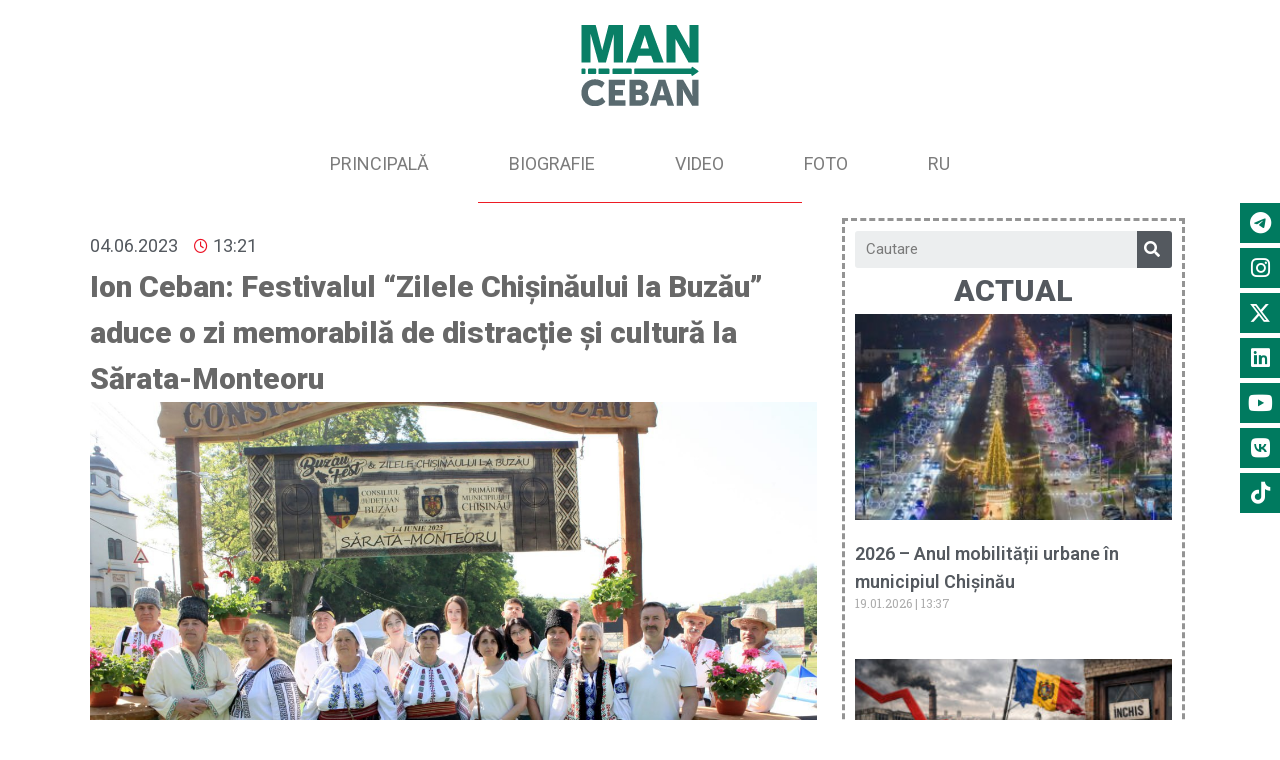

--- FILE ---
content_type: text/html; charset=UTF-8
request_url: https://ionceban.md/ion-ceban-festivalul-zilele-chisinaului-la-buzau-aduce-o-zi-memorabila-de-distractie-si-cultura-la-sarata-monteoru/
body_size: 22763
content:
<!DOCTYPE html>
<html lang="ro-RO" xmlns:fb="https://www.facebook.com/2008/fbml" xmlns:addthis="https://www.addthis.com/help/api-spec" >
<head>
	<meta charset="UTF-8">
		
        <script type="text/javascript">
            var custom_blog_css = "";
            if (document.getElementById("custom_blog_styles")) {
                document.getElementById("custom_blog_styles").innerHTML += custom_blog_css;
            } else if (custom_blog_css !== "") {
                document.head.innerHTML += '<style id="custom_blog_styles" type="text/css">'+custom_blog_css+'</style>';
            }
        </script>
                            <script>
                            /* You can add more configuration options to webfontloader by previously defining the WebFontConfig with your options */
                            if ( typeof WebFontConfig === "undefined" ) {
                                WebFontConfig = new Object();
                            }
                            WebFontConfig['google'] = {families: ['Roboto+Condensed:400', 'Roboto:300,900,700', 'Montserrat:700&amp;subset=latin']};

                            (function() {
                                var wf = document.createElement( 'script' );
                                wf.src = 'https://ajax.googleapis.com/ajax/libs/webfont/1.5.3/webfont.js';
                                wf.type = 'text/javascript';
                                wf.async = 'true';
                                var s = document.getElementsByTagName( 'script' )[0];
                                s.parentNode.insertBefore( wf, s );
                            })();
                        </script>
                        <meta name='robots' content='index, follow, max-image-preview:large, max-snippet:-1, max-video-preview:-1' />
<link rel="alternate" hreflang="ro" href="https://ionceban.md/ion-ceban-festivalul-zilele-chisinaului-la-buzau-aduce-o-zi-memorabila-de-distractie-si-cultura-la-sarata-monteoru/" />

<!-- Google Tag Manager for WordPress by gtm4wp.com -->
<script data-cfasync="false" data-pagespeed-no-defer>//<![CDATA[
	var gtm4wp_datalayer_name = "dataLayer";
	var dataLayer = dataLayer || [];
//]]>
</script>
<!-- End Google Tag Manager for WordPress by gtm4wp.com -->
	<!-- This site is optimized with the Yoast SEO plugin v17.8 - https://yoast.com/wordpress/plugins/seo/ -->
	<title>Ion Ceban: Festivalul &quot;Zilele Chișinăului la Buzău&quot; aduce o zi memorabilă de distracție și cultură la Sărata-Monteoru - Ion Ceban</title>
	<link rel="canonical" href="https://ionceban.md/ion-ceban-festivalul-zilele-chisinaului-la-buzau-aduce-o-zi-memorabila-de-distractie-si-cultura-la-sarata-monteoru/" />
	<meta property="og:locale" content="ro_RO" />
	<meta property="og:type" content="article" />
	<meta property="og:title" content="Ion Ceban: Festivalul &quot;Zilele Chișinăului la Buzău&quot; aduce o zi memorabilă de distracție și cultură la Sărata-Monteoru - Ion Ceban" />
	<meta property="og:description" content="Sărata-Monteoru a fost gazda unei zile pline de activități frumoase în cadrul celei de-a treia ediții a Festivalului &#8220;Zilele Chișinăului la Buzău&#8221;. Oamenii din Buzău și oaspeții veniți din Chișinău au avut privilegiul de a petrece împreună o zi memorabilă, bucurându-se de prestațiile unor mari artiste din România, Loredana și Raluka, care au captivat publicul [&hellip;]" />
	<meta property="og:url" content="https://ionceban.md/ion-ceban-festivalul-zilele-chisinaului-la-buzau-aduce-o-zi-memorabila-de-distractie-si-cultura-la-sarata-monteoru/" />
	<meta property="og:site_name" content="Ion Ceban" />
	<meta property="article:publisher" content="https://www.facebook.com/Ion.Ceban.public/" />
	<meta property="article:published_time" content="2023-06-04T11:21:00+00:00" />
	<meta property="article:modified_time" content="2023-06-04T13:27:39+00:00" />
	<meta property="og:image" content="https://ionceban.md/wp-content/uploads/2023/06/ion_ceban_sarata.jpg" />
	<meta property="og:image:width" content="1280" />
	<meta property="og:image:height" content="853" />
	<meta name="twitter:card" content="summary_large_image" />
	<meta name="twitter:label1" content="Scris de" />
	<meta name="twitter:data1" content="ivceban" />
	<meta name="twitter:label2" content="Timp estimat pentru citire" />
	<meta name="twitter:data2" content="2 minute" />
	<script type="application/ld+json" class="yoast-schema-graph">{"@context":"https://schema.org","@graph":[{"@type":"WebSite","@id":"https://ionceban.md/#website","url":"https://ionceban.md/","name":"Ion Ceban","description":"Chi\u0219in\u0103u pentru to\u021bi - Chi\u0219in\u0103u pentru tine","potentialAction":[{"@type":"SearchAction","target":{"@type":"EntryPoint","urlTemplate":"https://ionceban.md/?s={search_term_string}"},"query-input":"required name=search_term_string"}],"inLanguage":"ro-RO"},{"@type":"ImageObject","@id":"https://ionceban.md/ion-ceban-festivalul-zilele-chisinaului-la-buzau-aduce-o-zi-memorabila-de-distractie-si-cultura-la-sarata-monteoru/#primaryimage","inLanguage":"ro-RO","url":"https://ionceban.md/wp-content/uploads/2023/06/ion_ceban_sarata.jpg","contentUrl":"https://ionceban.md/wp-content/uploads/2023/06/ion_ceban_sarata.jpg","width":1280,"height":853},{"@type":"WebPage","@id":"https://ionceban.md/ion-ceban-festivalul-zilele-chisinaului-la-buzau-aduce-o-zi-memorabila-de-distractie-si-cultura-la-sarata-monteoru/#webpage","url":"https://ionceban.md/ion-ceban-festivalul-zilele-chisinaului-la-buzau-aduce-o-zi-memorabila-de-distractie-si-cultura-la-sarata-monteoru/","name":"Ion Ceban: Festivalul \"Zilele Chi\u0219in\u0103ului la Buz\u0103u\" aduce o zi memorabil\u0103 de distrac\u021bie \u0219i cultur\u0103 la S\u0103rata-Monteoru - Ion Ceban","isPartOf":{"@id":"https://ionceban.md/#website"},"primaryImageOfPage":{"@id":"https://ionceban.md/ion-ceban-festivalul-zilele-chisinaului-la-buzau-aduce-o-zi-memorabila-de-distractie-si-cultura-la-sarata-monteoru/#primaryimage"},"datePublished":"2023-06-04T11:21:00+00:00","dateModified":"2023-06-04T13:27:39+00:00","author":{"@id":"https://ionceban.md/#/schema/person/ecf4bf3ae76dbffb62046e25d577f76a"},"breadcrumb":{"@id":"https://ionceban.md/ion-ceban-festivalul-zilele-chisinaului-la-buzau-aduce-o-zi-memorabila-de-distractie-si-cultura-la-sarata-monteoru/#breadcrumb"},"inLanguage":"ro-RO","potentialAction":[{"@type":"ReadAction","target":["https://ionceban.md/ion-ceban-festivalul-zilele-chisinaului-la-buzau-aduce-o-zi-memorabila-de-distractie-si-cultura-la-sarata-monteoru/"]}]},{"@type":"BreadcrumbList","@id":"https://ionceban.md/ion-ceban-festivalul-zilele-chisinaului-la-buzau-aduce-o-zi-memorabila-de-distractie-si-cultura-la-sarata-monteoru/#breadcrumb","itemListElement":[{"@type":"ListItem","position":1,"name":"Home","item":"https://ionceban.md/"},{"@type":"ListItem","position":2,"name":"Ion Ceban: Festivalul &#8220;Zilele Chi\u0219in\u0103ului la Buz\u0103u&#8221; aduce o zi memorabil\u0103 de distrac\u021bie \u0219i cultur\u0103 la S\u0103rata-Monteoru"}]},{"@type":"Person","@id":"https://ionceban.md/#/schema/person/ecf4bf3ae76dbffb62046e25d577f76a","name":"ivceban","image":{"@type":"ImageObject","@id":"https://ionceban.md/#personlogo","inLanguage":"ro-RO","url":"https://secure.gravatar.com/avatar/dec4be64ad4a057e92c5584747383861?s=96&d=mm&r=g","contentUrl":"https://secure.gravatar.com/avatar/dec4be64ad4a057e92c5584747383861?s=96&d=mm&r=g","caption":"ivceban"}}]}</script>
	<!-- / Yoast SEO plugin. -->


<link rel='dns-prefetch' href='//s7.addthis.com' />
<link rel='dns-prefetch' href='//fonts.googleapis.com' />
<link rel='dns-prefetch' href='//s.w.org' />
<link rel="alternate" type="application/rss+xml" title="Ion Ceban &raquo; Flux" href="https://ionceban.md/feed/" />
<link rel="alternate" type="application/rss+xml" title="Ion Ceban &raquo; Flux comentarii" href="https://ionceban.md/comments/feed/" />
<link rel="alternate" type="application/rss+xml" title="Flux comentarii Ion Ceban &raquo; Ion Ceban: Festivalul &#8220;Zilele Chișinăului la Buzău&#8221; aduce o zi memorabilă de distracție și cultură la Sărata-Monteoru" href="https://ionceban.md/ion-ceban-festivalul-zilele-chisinaului-la-buzau-aduce-o-zi-memorabila-de-distractie-si-cultura-la-sarata-monteoru/feed/" />
<meta property="og:title" content="Ion Ceban: Festivalul &#8220;Zilele Chișinăului la Buzău&#8221; aduce o zi memorabilă de distracție și cultură la Sărata-Monteoru"/><meta property="og:type" content="article"/><meta property="og:url" content="https://ionceban.md/ion-ceban-festivalul-zilele-chisinaului-la-buzau-aduce-o-zi-memorabila-de-distractie-si-cultura-la-sarata-monteoru/"/><meta property="og:site_name" content="Ion Ceban"/><meta property="og:image" content="https://ionceban.md/wp-content/uploads/2023/06/ion_ceban_sarata-768x512.jpg"/>		<script type="text/javascript">
			window._wpemojiSettings = {"baseUrl":"https:\/\/s.w.org\/images\/core\/emoji\/13.1.0\/72x72\/","ext":".png","svgUrl":"https:\/\/s.w.org\/images\/core\/emoji\/13.1.0\/svg\/","svgExt":".svg","source":{"concatemoji":"https:\/\/ionceban.md\/wp-includes\/js\/wp-emoji-release.min.js?ver=5.8.12"}};
			!function(e,a,t){var n,r,o,i=a.createElement("canvas"),p=i.getContext&&i.getContext("2d");function s(e,t){var a=String.fromCharCode;p.clearRect(0,0,i.width,i.height),p.fillText(a.apply(this,e),0,0);e=i.toDataURL();return p.clearRect(0,0,i.width,i.height),p.fillText(a.apply(this,t),0,0),e===i.toDataURL()}function c(e){var t=a.createElement("script");t.src=e,t.defer=t.type="text/javascript",a.getElementsByTagName("head")[0].appendChild(t)}for(o=Array("flag","emoji"),t.supports={everything:!0,everythingExceptFlag:!0},r=0;r<o.length;r++)t.supports[o[r]]=function(e){if(!p||!p.fillText)return!1;switch(p.textBaseline="top",p.font="600 32px Arial",e){case"flag":return s([127987,65039,8205,9895,65039],[127987,65039,8203,9895,65039])?!1:!s([55356,56826,55356,56819],[55356,56826,8203,55356,56819])&&!s([55356,57332,56128,56423,56128,56418,56128,56421,56128,56430,56128,56423,56128,56447],[55356,57332,8203,56128,56423,8203,56128,56418,8203,56128,56421,8203,56128,56430,8203,56128,56423,8203,56128,56447]);case"emoji":return!s([10084,65039,8205,55357,56613],[10084,65039,8203,55357,56613])}return!1}(o[r]),t.supports.everything=t.supports.everything&&t.supports[o[r]],"flag"!==o[r]&&(t.supports.everythingExceptFlag=t.supports.everythingExceptFlag&&t.supports[o[r]]);t.supports.everythingExceptFlag=t.supports.everythingExceptFlag&&!t.supports.flag,t.DOMReady=!1,t.readyCallback=function(){t.DOMReady=!0},t.supports.everything||(n=function(){t.readyCallback()},a.addEventListener?(a.addEventListener("DOMContentLoaded",n,!1),e.addEventListener("load",n,!1)):(e.attachEvent("onload",n),a.attachEvent("onreadystatechange",function(){"complete"===a.readyState&&t.readyCallback()})),(n=t.source||{}).concatemoji?c(n.concatemoji):n.wpemoji&&n.twemoji&&(c(n.twemoji),c(n.wpemoji)))}(window,document,window._wpemojiSettings);
		</script>
		<style type="text/css">
img.wp-smiley,
img.emoji {
	display: inline !important;
	border: none !important;
	box-shadow: none !important;
	height: 1em !important;
	width: 1em !important;
	margin: 0 .07em !important;
	vertical-align: -0.1em !important;
	background: none !important;
	padding: 0 !important;
}
</style>
	<link rel='stylesheet' id='mailchimpSF_main_css-css'  href='https://ionceban.md/?mcsf_action=main_css&#038;ver=5.8.12' type='text/css' media='all' />
<!--[if IE]>
<link rel='stylesheet' id='mailchimpSF_ie_css-css'  href='https://ionceban.md/wp-content/plugins/mailchimp/css/ie.css?ver=5.8.12' type='text/css' media='all' />
<![endif]-->
<link rel='stylesheet' id='google-fonts-open-sans-css'  href='//fonts.googleapis.com/css?family=Open+Sans%3A400%2C700&#038;ver=5.8.12' type='text/css' media='all' />
<link rel='stylesheet' id='ytp-icons-css'  href='https://ionceban.md/wp-content/plugins/rdv-youtube-playlist-video-player/packages/icons/css/icons.min.css?ver=5.8.12' type='text/css' media='all' />
<link rel='stylesheet' id='ytp-style-css'  href='https://ionceban.md/wp-content/plugins/rdv-youtube-playlist-video-player/packages/youtube-video-player/css/youtube-video-player.min.css?ver=5.8.12' type='text/css' media='all' />
<link rel='stylesheet' id='perfect-scrollbar-style-css'  href='https://ionceban.md/wp-content/plugins/rdv-youtube-playlist-video-player/packages/perfect-scrollbar/perfect-scrollbar.css?ver=5.8.12' type='text/css' media='all' />
<link rel='stylesheet' id='wp-block-library-css'  href='https://ionceban.md/wp-includes/css/dist/block-library/style.min.css?ver=5.8.12' type='text/css' media='all' />
<link rel='stylesheet' id='contact-form-7-css'  href='https://ionceban.md/wp-content/plugins/contact-form-7/includes/css/styles.css?ver=5.5.3' type='text/css' media='all' />
<link rel='stylesheet' id='rs-plugin-settings-css'  href='https://ionceban.md/wp-content/plugins/revslider/public/assets/css/settings.css?ver=5.4.8.3' type='text/css' media='all' />
<style id='rs-plugin-settings-inline-css' type='text/css'>
#rs-demo-id {}
</style>
<link rel='stylesheet' id='fontawesome-6.3.0-css'  href='https://ionceban.md/wp-content/plugins/simple-floating-menu/assets/css/fontawesome-6.3.0.css?ver=1.2.7' type='text/css' media='all' />
<link rel='stylesheet' id='eleganticons-css'  href='https://ionceban.md/wp-content/plugins/simple-floating-menu/assets/css/eleganticons.css?ver=1.2.7' type='text/css' media='all' />
<link rel='stylesheet' id='essentialicon-css'  href='https://ionceban.md/wp-content/plugins/simple-floating-menu/assets/css/essentialicon.css?ver=1.2.7' type='text/css' media='all' />
<link rel='stylesheet' id='iconfont-css'  href='https://ionceban.md/wp-content/plugins/simple-floating-menu/assets/css/icofont.css?ver=1.2.7' type='text/css' media='all' />
<link rel='stylesheet' id='materialdesignicons-css'  href='https://ionceban.md/wp-content/plugins/simple-floating-menu/assets/css/materialdesignicons.css?ver=1.2.7' type='text/css' media='all' />
<link rel='stylesheet' id='sfm-style-css'  href='https://ionceban.md/wp-content/plugins/simple-floating-menu/assets/css/style.css?ver=1.2.7' type='text/css' media='all' />
<style id='sfm-style-inline-css' type='text/css'>
.sfm-floating-menu a.sfm-shape-button{height:40px;width:40px}.sfm-floating-menu a.sfm-shape-button{font-size:22px}.sfm-floating-menu i{top:0px}.sfm-floating-menu.horizontal{margin:0 -2.5px}.sfm-floating-menu.vertical{margin:-2.5px 0}.sfm-floating-menu.horizontal .sfm-button{margin:0 2.5px}.sfm-floating-menu.vertical .sfm-button{margin:2.5px 0}.sfm-floating-menu.top-left,.sfm-floating-menu.top-right,.sfm-floating-menu.top-middle{top:0px}.sfm-floating-menu.bottom-left,.sfm-floating-menu.bottom-right,.sfm-floating-menu.bottom-middle{bottom:0px}.sfm-floating-menu.top-left,.sfm-floating-menu.bottom-left,.sfm-floating-menu.middle-left{left:0px}.sfm-floating-menu.top-right,.sfm-floating-menu.bottom-right,.sfm-floating-menu.middle-right{right:0px}.sfm-floating-menu{z-index:999}.sfm-floating-menu .sfm-1709121837228 a.sfm-shape-button{background:#007a5f}.sfm-floating-menu .sfm-1709121837228 a.sfm-shape-button{color:#FFFFFF}.sfm-floating-menu .sfm-1709121837228:hover a.sfm-shape-button{background:#000000}.sfm-floating-menu .sfm-1709121837228:hover a.sfm-shape-button{color:#FFFFFF}.sfm-floating-menu .sfm-1709121837228 .sfm-tool-tip{background:#000000}.sfm-floating-menu.top-left.horizontal .sfm-1709121837228 .sfm-tool-tip:after,.sfm-floating-menu.top-middle.horizontal .sfm-1709121837228 .sfm-tool-tip:after,.sfm-floating-menu.top-right.horizontal .sfm-1709121837228 .sfm-tool-tip:after{border-color:transparent transparent #000000 transparent}.sfm-floating-menu.top-left.vertical .sfm-1709121837228 .sfm-tool-tip:after,.sfm-floating-menu.top-middle.vertical .sfm-1709121837228 .sfm-tool-tip:after,.sfm-floating-menu.bottom-left.vertical .sfm-1709121837228 .sfm-tool-tip:after,.sfm-floating-menu.bottom-middle.vertical .sfm-1709121837228 .sfm-tool-tip:after,.sfm-floating-menu.middle-left.vertical .sfm-1709121837228 .sfm-tool-tip:after{border-color:transparent #000000 transparent transparent}.sfm-floating-menu.top-right.vertical .sfm-1709121837228 .sfm-tool-tip:after,.sfm-floating-menu.middle-right.vertical .sfm-1709121837228 .sfm-tool-tip:after,.sfm-floating-menu.bottom-right.vertical .sfm-1709121837228 .sfm-tool-tip:after{border-color:transparent transparent transparent #000000}.sfm-floating-menu.bottom-left.horizontal .sfm-1709121837228 .sfm-tool-tip:after,.sfm-floating-menu.bottom-middle.horizontal .sfm-1709121837228 .sfm-tool-tip:after,.sfm-floating-menu.bottom-right.horizontal .sfm-1709121837228 .sfm-tool-tip:after,.sfm-floating-menu.middle-left.horizontal .sfm-1709121837228 .sfm-tool-tip:after,.sfm-floating-menu.middle-right.horizontal .sfm-1709121837228 .sfm-tool-tip:after{border-color:#000000 transparent transparent transparent}.sfm-floating-menu .sfm-1709121837228 .sfm-tool-tip a{color:#FFFFFF}.sfm-floating-menu .sfm-1709120913620 a.sfm-shape-button{background:#007a5f}.sfm-floating-menu .sfm-1709120913620 a.sfm-shape-button{color:#FFFFFF}.sfm-floating-menu .sfm-1709120913620:hover a.sfm-shape-button{background:#000000}.sfm-floating-menu .sfm-1709120913620:hover a.sfm-shape-button{color:#FFFFFF}.sfm-floating-menu .sfm-1709120913620 .sfm-tool-tip{background:#000000}.sfm-floating-menu.top-left.horizontal .sfm-1709120913620 .sfm-tool-tip:after,.sfm-floating-menu.top-middle.horizontal .sfm-1709120913620 .sfm-tool-tip:after,.sfm-floating-menu.top-right.horizontal .sfm-1709120913620 .sfm-tool-tip:after{border-color:transparent transparent #000000 transparent}.sfm-floating-menu.top-left.vertical .sfm-1709120913620 .sfm-tool-tip:after,.sfm-floating-menu.top-middle.vertical .sfm-1709120913620 .sfm-tool-tip:after,.sfm-floating-menu.bottom-left.vertical .sfm-1709120913620 .sfm-tool-tip:after,.sfm-floating-menu.bottom-middle.vertical .sfm-1709120913620 .sfm-tool-tip:after,.sfm-floating-menu.middle-left.vertical .sfm-1709120913620 .sfm-tool-tip:after{border-color:transparent #000000 transparent transparent}.sfm-floating-menu.top-right.vertical .sfm-1709120913620 .sfm-tool-tip:after,.sfm-floating-menu.middle-right.vertical .sfm-1709120913620 .sfm-tool-tip:after,.sfm-floating-menu.bottom-right.vertical .sfm-1709120913620 .sfm-tool-tip:after{border-color:transparent transparent transparent #000000}.sfm-floating-menu.bottom-left.horizontal .sfm-1709120913620 .sfm-tool-tip:after,.sfm-floating-menu.bottom-middle.horizontal .sfm-1709120913620 .sfm-tool-tip:after,.sfm-floating-menu.bottom-right.horizontal .sfm-1709120913620 .sfm-tool-tip:after,.sfm-floating-menu.middle-left.horizontal .sfm-1709120913620 .sfm-tool-tip:after,.sfm-floating-menu.middle-right.horizontal .sfm-1709120913620 .sfm-tool-tip:after{border-color:#000000 transparent transparent transparent}.sfm-floating-menu .sfm-1709120913620 .sfm-tool-tip a{color:#FFFFFF}.sfm-floating-menu .sfm-1709120917250 a.sfm-shape-button{background:#007a5f}.sfm-floating-menu .sfm-1709120917250 a.sfm-shape-button{color:#FFFFFF}.sfm-floating-menu .sfm-1709120917250:hover a.sfm-shape-button{background:#000000}.sfm-floating-menu .sfm-1709120917250:hover a.sfm-shape-button{color:#FFFFFF}.sfm-floating-menu .sfm-1709120917250 .sfm-tool-tip{background:#000000}.sfm-floating-menu.top-left.horizontal .sfm-1709120917250 .sfm-tool-tip:after,.sfm-floating-menu.top-middle.horizontal .sfm-1709120917250 .sfm-tool-tip:after,.sfm-floating-menu.top-right.horizontal .sfm-1709120917250 .sfm-tool-tip:after{border-color:transparent transparent #000000 transparent}.sfm-floating-menu.top-left.vertical .sfm-1709120917250 .sfm-tool-tip:after,.sfm-floating-menu.top-middle.vertical .sfm-1709120917250 .sfm-tool-tip:after,.sfm-floating-menu.bottom-left.vertical .sfm-1709120917250 .sfm-tool-tip:after,.sfm-floating-menu.bottom-middle.vertical .sfm-1709120917250 .sfm-tool-tip:after,.sfm-floating-menu.middle-left.vertical .sfm-1709120917250 .sfm-tool-tip:after{border-color:transparent #000000 transparent transparent}.sfm-floating-menu.top-right.vertical .sfm-1709120917250 .sfm-tool-tip:after,.sfm-floating-menu.middle-right.vertical .sfm-1709120917250 .sfm-tool-tip:after,.sfm-floating-menu.bottom-right.vertical .sfm-1709120917250 .sfm-tool-tip:after{border-color:transparent transparent transparent #000000}.sfm-floating-menu.bottom-left.horizontal .sfm-1709120917250 .sfm-tool-tip:after,.sfm-floating-menu.bottom-middle.horizontal .sfm-1709120917250 .sfm-tool-tip:after,.sfm-floating-menu.bottom-right.horizontal .sfm-1709120917250 .sfm-tool-tip:after,.sfm-floating-menu.middle-left.horizontal .sfm-1709120917250 .sfm-tool-tip:after,.sfm-floating-menu.middle-right.horizontal .sfm-1709120917250 .sfm-tool-tip:after{border-color:#000000 transparent transparent transparent}.sfm-floating-menu .sfm-1709120917250 .sfm-tool-tip a{color:#FFFFFF}.sfm-floating-menu .sfm-1709120918695 a.sfm-shape-button{background:#007a5f}.sfm-floating-menu .sfm-1709120918695 a.sfm-shape-button{color:#FFFFFF}.sfm-floating-menu .sfm-1709120918695:hover a.sfm-shape-button{background:#000000}.sfm-floating-menu .sfm-1709120918695:hover a.sfm-shape-button{color:#FFFFFF}.sfm-floating-menu .sfm-1709120918695 .sfm-tool-tip{background:#000000}.sfm-floating-menu.top-left.horizontal .sfm-1709120918695 .sfm-tool-tip:after,.sfm-floating-menu.top-middle.horizontal .sfm-1709120918695 .sfm-tool-tip:after,.sfm-floating-menu.top-right.horizontal .sfm-1709120918695 .sfm-tool-tip:after{border-color:transparent transparent #000000 transparent}.sfm-floating-menu.top-left.vertical .sfm-1709120918695 .sfm-tool-tip:after,.sfm-floating-menu.top-middle.vertical .sfm-1709120918695 .sfm-tool-tip:after,.sfm-floating-menu.bottom-left.vertical .sfm-1709120918695 .sfm-tool-tip:after,.sfm-floating-menu.bottom-middle.vertical .sfm-1709120918695 .sfm-tool-tip:after,.sfm-floating-menu.middle-left.vertical .sfm-1709120918695 .sfm-tool-tip:after{border-color:transparent #000000 transparent transparent}.sfm-floating-menu.top-right.vertical .sfm-1709120918695 .sfm-tool-tip:after,.sfm-floating-menu.middle-right.vertical .sfm-1709120918695 .sfm-tool-tip:after,.sfm-floating-menu.bottom-right.vertical .sfm-1709120918695 .sfm-tool-tip:after{border-color:transparent transparent transparent #000000}.sfm-floating-menu.bottom-left.horizontal .sfm-1709120918695 .sfm-tool-tip:after,.sfm-floating-menu.bottom-middle.horizontal .sfm-1709120918695 .sfm-tool-tip:after,.sfm-floating-menu.bottom-right.horizontal .sfm-1709120918695 .sfm-tool-tip:after,.sfm-floating-menu.middle-left.horizontal .sfm-1709120918695 .sfm-tool-tip:after,.sfm-floating-menu.middle-right.horizontal .sfm-1709120918695 .sfm-tool-tip:after{border-color:#000000 transparent transparent transparent}.sfm-floating-menu .sfm-1709120918695 .sfm-tool-tip a{color:#FFFFFF}.sfm-floating-menu .sfm-1709120919869 a.sfm-shape-button{background:#007a5f}.sfm-floating-menu .sfm-1709120919869 a.sfm-shape-button{color:#FFFFFF}.sfm-floating-menu .sfm-1709120919869:hover a.sfm-shape-button{background:#000000}.sfm-floating-menu .sfm-1709120919869:hover a.sfm-shape-button{color:#FFFFFF}.sfm-floating-menu .sfm-1709120919869 .sfm-tool-tip{background:#000000}.sfm-floating-menu.top-left.horizontal .sfm-1709120919869 .sfm-tool-tip:after,.sfm-floating-menu.top-middle.horizontal .sfm-1709120919869 .sfm-tool-tip:after,.sfm-floating-menu.top-right.horizontal .sfm-1709120919869 .sfm-tool-tip:after{border-color:transparent transparent #000000 transparent}.sfm-floating-menu.top-left.vertical .sfm-1709120919869 .sfm-tool-tip:after,.sfm-floating-menu.top-middle.vertical .sfm-1709120919869 .sfm-tool-tip:after,.sfm-floating-menu.bottom-left.vertical .sfm-1709120919869 .sfm-tool-tip:after,.sfm-floating-menu.bottom-middle.vertical .sfm-1709120919869 .sfm-tool-tip:after,.sfm-floating-menu.middle-left.vertical .sfm-1709120919869 .sfm-tool-tip:after{border-color:transparent #000000 transparent transparent}.sfm-floating-menu.top-right.vertical .sfm-1709120919869 .sfm-tool-tip:after,.sfm-floating-menu.middle-right.vertical .sfm-1709120919869 .sfm-tool-tip:after,.sfm-floating-menu.bottom-right.vertical .sfm-1709120919869 .sfm-tool-tip:after{border-color:transparent transparent transparent #000000}.sfm-floating-menu.bottom-left.horizontal .sfm-1709120919869 .sfm-tool-tip:after,.sfm-floating-menu.bottom-middle.horizontal .sfm-1709120919869 .sfm-tool-tip:after,.sfm-floating-menu.bottom-right.horizontal .sfm-1709120919869 .sfm-tool-tip:after,.sfm-floating-menu.middle-left.horizontal .sfm-1709120919869 .sfm-tool-tip:after,.sfm-floating-menu.middle-right.horizontal .sfm-1709120919869 .sfm-tool-tip:after{border-color:#000000 transparent transparent transparent}.sfm-floating-menu .sfm-1709120919869 .sfm-tool-tip a{color:#FFFFFF}.sfm-floating-menu .sfm-1709120921377 a.sfm-shape-button{background:#007a5f}.sfm-floating-menu .sfm-1709120921377 a.sfm-shape-button{color:#FFFFFF}.sfm-floating-menu .sfm-1709120921377:hover a.sfm-shape-button{background:#000000}.sfm-floating-menu .sfm-1709120921377:hover a.sfm-shape-button{color:#FFFFFF}.sfm-floating-menu .sfm-1709120921377 .sfm-tool-tip{background:#000000}.sfm-floating-menu.top-left.horizontal .sfm-1709120921377 .sfm-tool-tip:after,.sfm-floating-menu.top-middle.horizontal .sfm-1709120921377 .sfm-tool-tip:after,.sfm-floating-menu.top-right.horizontal .sfm-1709120921377 .sfm-tool-tip:after{border-color:transparent transparent #000000 transparent}.sfm-floating-menu.top-left.vertical .sfm-1709120921377 .sfm-tool-tip:after,.sfm-floating-menu.top-middle.vertical .sfm-1709120921377 .sfm-tool-tip:after,.sfm-floating-menu.bottom-left.vertical .sfm-1709120921377 .sfm-tool-tip:after,.sfm-floating-menu.bottom-middle.vertical .sfm-1709120921377 .sfm-tool-tip:after,.sfm-floating-menu.middle-left.vertical .sfm-1709120921377 .sfm-tool-tip:after{border-color:transparent #000000 transparent transparent}.sfm-floating-menu.top-right.vertical .sfm-1709120921377 .sfm-tool-tip:after,.sfm-floating-menu.middle-right.vertical .sfm-1709120921377 .sfm-tool-tip:after,.sfm-floating-menu.bottom-right.vertical .sfm-1709120921377 .sfm-tool-tip:after{border-color:transparent transparent transparent #000000}.sfm-floating-menu.bottom-left.horizontal .sfm-1709120921377 .sfm-tool-tip:after,.sfm-floating-menu.bottom-middle.horizontal .sfm-1709120921377 .sfm-tool-tip:after,.sfm-floating-menu.bottom-right.horizontal .sfm-1709120921377 .sfm-tool-tip:after,.sfm-floating-menu.middle-left.horizontal .sfm-1709120921377 .sfm-tool-tip:after,.sfm-floating-menu.middle-right.horizontal .sfm-1709120921377 .sfm-tool-tip:after{border-color:#000000 transparent transparent transparent}.sfm-floating-menu .sfm-1709120921377 .sfm-tool-tip a{color:#FFFFFF}.sfm-floating-menu .sfm-65df1d2755f47 a.sfm-shape-button{background:#007a5f}.sfm-floating-menu .sfm-65df1d2755f47 a.sfm-shape-button{color:#FFFFFF}.sfm-floating-menu .sfm-65df1d2755f47:hover a.sfm-shape-button{background:#000000}.sfm-floating-menu .sfm-65df1d2755f47:hover a.sfm-shape-button{color:#FFFFFF}.sfm-floating-menu .sfm-65df1d2755f47 .sfm-tool-tip{background:#000000}.sfm-floating-menu.top-left.horizontal .sfm-65df1d2755f47 .sfm-tool-tip:after,.sfm-floating-menu.top-middle.horizontal .sfm-65df1d2755f47 .sfm-tool-tip:after,.sfm-floating-menu.top-right.horizontal .sfm-65df1d2755f47 .sfm-tool-tip:after{border-color:transparent transparent #000000 transparent}.sfm-floating-menu.top-left.vertical .sfm-65df1d2755f47 .sfm-tool-tip:after,.sfm-floating-menu.top-middle.vertical .sfm-65df1d2755f47 .sfm-tool-tip:after,.sfm-floating-menu.bottom-left.vertical .sfm-65df1d2755f47 .sfm-tool-tip:after,.sfm-floating-menu.bottom-middle.vertical .sfm-65df1d2755f47 .sfm-tool-tip:after,.sfm-floating-menu.middle-left.vertical .sfm-65df1d2755f47 .sfm-tool-tip:after{border-color:transparent #000000 transparent transparent}.sfm-floating-menu.top-right.vertical .sfm-65df1d2755f47 .sfm-tool-tip:after,.sfm-floating-menu.middle-right.vertical .sfm-65df1d2755f47 .sfm-tool-tip:after,.sfm-floating-menu.bottom-right.vertical .sfm-65df1d2755f47 .sfm-tool-tip:after{border-color:transparent transparent transparent #000000}.sfm-floating-menu.bottom-left.horizontal .sfm-65df1d2755f47 .sfm-tool-tip:after,.sfm-floating-menu.bottom-middle.horizontal .sfm-65df1d2755f47 .sfm-tool-tip:after,.sfm-floating-menu.bottom-right.horizontal .sfm-65df1d2755f47 .sfm-tool-tip:after,.sfm-floating-menu.middle-left.horizontal .sfm-65df1d2755f47 .sfm-tool-tip:after,.sfm-floating-menu.middle-right.horizontal .sfm-65df1d2755f47 .sfm-tool-tip:after{border-color:#000000 transparent transparent transparent}.sfm-floating-menu .sfm-65df1d2755f47 .sfm-tool-tip a{color:#FFFFFF}.sfm-floating-menu .sfm-tool-tip a{font-family:Open Sans}.sfm-floating-menu .sfm-tool-tip a{font-weight:400;font-style:normal}.sfm-floating-menu .sfm-tool-tip a{text-transform:none}.sfm-floating-menu .sfm-tool-tip a{text-decoration:none}.sfm-floating-menu .sfm-tool-tip a{font-size:16px}.sfm-floating-menu .sfm-tool-tip a{line-height:1}.sfm-floating-menu .sfm-tool-tip a{letter-spacing:0px}.sfm-floating-menu .sfm-button{--sfm-button-shadow-x:0px}.sfm-floating-menu .sfm-button{--sfm-button-shadow-y:0px}.sfm-floating-menu .sfm-button{--sfm-button-shadow-blur:0px}
</style>
<link rel='stylesheet' id='sfm-fonts-css'  href='https://fonts.googleapis.com/css?family=Open+Sans%3A300%2C400%2C500%2C600%2C700%2C800%2C300i%2C400i%2C500i%2C600i%2C700i%2C800i&#038;subset=latin%2Clatin-ext&#038;ver=1.2.7' type='text/css' media='all' />
<link rel='stylesheet' id='wpml-menu-item-0-css'  href='//ionceban.md/wp-content/plugins/sitepress-multilingual-cms/templates/language-switchers/menu-item/style.css?ver=1' type='text/css' media='all' />
<style id='wpml-menu-item-0-inline-css' type='text/css'>
.wpml-ls-legacy-list-horizontal{ display: inline-block; float: right; position: relative; z-index: 10; clear: none;}
</style>
<link rel='stylesheet' id='elementor-blueimp-gallery-css'  href='https://ionceban.md/wp-content/plugins/gt3-elementor-photo-gallery/assets/css/gallery.css?ver=5.8.12' type='text/css' media='all' />
<link rel='stylesheet' id='gt3-core-frontend-css'  href='https://ionceban.md/wp-content/plugins/gt3-themes-core/assets/css/frontend.css?ver=1.0.6.4' type='text/css' media='all' />
<link rel='stylesheet' id='slick-css'  href='https://ionceban.md/wp-content/plugins/gt3-elementor-photo-gallery/assets/css/slick.css?ver=5.8.12' type='text/css' media='all' />
<link rel='stylesheet' id='elementor-icons-css'  href='https://ionceban.md/wp-content/plugins/elementor/assets/lib/eicons/css/elementor-icons.min.css?ver=5.13.0' type='text/css' media='all' />
<link rel='stylesheet' id='elementor-frontend-legacy-css'  href='https://ionceban.md/wp-content/plugins/elementor/assets/css/frontend-legacy.min.css?ver=3.5.0' type='text/css' media='all' />
<link rel='stylesheet' id='elementor-frontend-css'  href='https://ionceban.md/wp-content/plugins/elementor/assets/css/frontend.min.css?ver=3.5.0' type='text/css' media='all' />
<link rel='stylesheet' id='elementor-post-4623-css'  href='https://ionceban.md/wp-content/uploads/elementor/css/post-4623.css?ver=1639586586' type='text/css' media='all' />
<link rel='stylesheet' id='elementor-pro-css'  href='https://ionceban.md/wp-content/plugins/elementor-pro/assets/css/frontend.min.css?ver=3.0.8' type='text/css' media='all' />
<link rel='stylesheet' id='gt3-elementor-core-frontend-css'  href='https://ionceban.md/wp-content/plugins/gt3-themes-core/core/elementor/assets/css/frontend.css?ver=5.8.12' type='text/css' media='all' />
<link rel='stylesheet' id='elementor-global-css'  href='https://ionceban.md/wp-content/uploads/elementor/css/global.css?ver=1639586587' type='text/css' media='all' />
<link rel='stylesheet' id='elementor-post-2571-css'  href='https://ionceban.md/wp-content/uploads/elementor/css/post-2571.css?ver=1709120158' type='text/css' media='all' />
<link rel='stylesheet' id='tablepress-default-css'  href='https://ionceban.md/wp-content/plugins/tablepress/css/default.min.css?ver=1.14' type='text/css' media='all' />
<link rel='stylesheet' id='addthis_all_pages-css'  href='https://ionceban.md/wp-content/plugins/addthis-all/frontend/build/addthis_wordpress_public.min.css?ver=5.8.12' type='text/css' media='all' />
<link rel='stylesheet' id='default-style-css'  href='https://ionceban.md/wp-content/themes/qudos/style.css?ver=1.0.6.2' type='text/css' media='all' />
<link rel='stylesheet' id='theme-icon-css'  href='https://ionceban.md/wp-content/themes/qudos/fonts/theme-font/theme_icon.css?ver=5.8.12' type='text/css' media='all' />
<link rel='stylesheet' id='font-awesome-css'  href='https://ionceban.md/wp-content/plugins/elementor/assets/lib/font-awesome/css/font-awesome.min.css?ver=4.7.0' type='text/css' media='all' />
<link rel='stylesheet' id='select2-css'  href='https://ionceban.md/wp-content/themes/qudos/css/select2.min.css?ver=4.0.5' type='text/css' media='1' />
<link rel='stylesheet' id='gt3-theme-css'  href='https://ionceban.md/wp-content/themes/qudos/css/theme.css?ver=1.0.6.2' type='text/css' media='all' />
<link rel='stylesheet' id='gt3-elementor-css'  href='https://ionceban.md/wp-content/themes/qudos/css/base-elementor.css?ver=1.0.6.2' type='text/css' media='all' />
<link rel='stylesheet' id='gt3-photo-modules-css'  href='https://ionceban.md/wp-content/themes/qudos/css/photo_modules.css?ver=1.0.6.2' type='text/css' media='all' />
<link rel='stylesheet' id='gt3-responsive-css'  href='https://ionceban.md/wp-content/themes/qudos/css/responsive.css?ver=1.0.6.2' type='text/css' media='all' />
<style id='gt3-responsive-inline-css' type='text/css'>
/* Custom CSS */*{}body,.main_footer .widget-title,.widget-title,body .widget .yit-wcan-select-open,body .widget-hotspot,body div[id*="ajaxsearchlitesettings"].searchsettings form fieldset legend,.tp-leftarrow.tparrows.custom.noSwipe:before,.tp-rightarrow.tparrows.custom.noSwipe:before,.prev_next_links_fullwidht .link_item,span.elementor-drop-cap span.elementor-drop-cap-letter,input[type="date"],input[type="email"],input[type="number"],input[type="password"],input[type="search"],input[type="tel"],input[type="text"],input[type="url"],select,textarea {font-family:Roboto;}body {background:#ffffff;font-size:18px;line-height:36px;font-weight:300;color: #949494;}/* Secondaty Fonts */blockquote code {font-family:Roboto;font-size:14px;line-height:20px;font-weight:;color: #b0b0b0;}/* Custom Fonts */.module_team .team_info,h1, h1 span, h1 a,h2, h2 span, h2 a,h3, h3 span, h3 a,h4, h4 span, h4 a,h5, h5 span, h5 a,h6, h6 span, h6 a,.gt3_header_builder_component.gt3_header_builder_search_cat_component .gt3-search_cat-select,.main_wrapper .gt3_search_form:before,.widget_search .gt3_search_form label,.main_wrapper .gt3_search_form label,.main_wrapper .sidebar-container .widget_categories ul li > a:hover:before,.main_wrapper .sidebar-container .widget_product_categories ul li > a:hover:before,.main_wrapper .sidebar-container .widget_layered_nav ul li > a:hover:before,input[type="date"],input[type="email"],input[type="number"],input[type="password"],input[type="search"],input[type="tel"],input[type="text"],input[type="url"],select,textarea,.gt3_form label,.wpcf7-form .label,.wrapper_404 label,.widget .gt3_search_form label,#respond #commentform p[class*="comment-form-"] > label,.block_info_title,div:not(.packery_wrapper) .blog_post_preview .listing_meta,.gt3_module_blog.packery_wrapper .blog_post_preview.format-standard .listing_meta,.logged-in-as a:hover,.sidebar-container .widget.widget_posts .recent_posts .post_title a:hover,.gt3_header_builder_component .woocommerce-mini-cart__empty-message,.elementor-widget-gt3-core-button.gt3_portfolio_view_more_link_wrapper .gt3_module_button_elementor:not(.hover_type2):not(.hover_type4):not(.hover_type5) .elementor_gt3_btn_text{color: #232325;}.gt3_icon_box__icon--number,h1, h1 span, h1 a,h2, h2 span, h2 a,h3, h3 span, h3 a,h4, h4 span, h4 a,h5, h5 span, h5 a,h6, h6 span, h6 a,.strip_template .strip-item a span,.column1 .item_title a,.index_number,.price_item_btn a,.shortcode_tab_item_title,.gt3_twitter .twitt_title,.gt3-page-title .page_title_meta *,.gt3_page_title_cats a {font-family: Roboto;font-weight: 900;}.gt3-page-title .page_title_meta.cpt_portf * {font-weight: inherit;}.gt3_page_title_cats a:hover,.wrapper_single_quote_link,aside .mc_form_inside .mc_signup_submit input:hover,aside .mc_form_inside .mc_signup_submit button:hover,.format-video .gt3_video__play_button:hover,.widget .calendar_wrap tbody td > a:before,.portfolio_wrapper .elementor-widget-gt3-core-button.gt3_portfolio_view_more_link_wrapper .gt3_module_button_elementor:not(.hover_type2):not(.hover_type4):not(.hover_type5) a:hover{background: #ec1224;}h1, h1 a, h1 span,.elementor-widget-heading h1.elementor-heading-title {font-family:Roboto;font-weight:300;font-size:52px;line-height:68px;}h2, h2 a, h2 span,.elementor-widget-heading h2.elementor-heading-title {font-family:Roboto;font-weight:900;font-size:36px;line-height:52px;}h3, h3 a, h3 span,.elementor-widget-heading h3.elementor-heading-title,#customer_login h2,.gt3_header_builder__login-modal_container h2,.sidepanel .title{font-family:Roboto;font-weight:900;font-size:30px;line-height:46px;}h4, h4 a, h4 span,.elementor-widget-heading h4.elementor-heading-title {font-family:Roboto;font-weight:700;font-size:24px;line-height:36px;}h5, h5 a, h5 span,.elementor-widget-heading h5.elementor-heading-title {font-family:Roboto;font-weight:900;font-size:18px;line-height:30px;}h6, h6 a, h6 span,.elementor-widget-heading h6.elementor-heading-title {font-family:Roboto;font-weight:900;font-size:16px;line-height:28px;color:#232325;}a,.diagram_item .chart,.item_title a ,.contentarea ul,#customer_login form .form-row label,.gt3_header_builder__login-modal_container form .form-row label,.blog_post_media--link .blog_post_media__link_text p {color:#232325;}button,input[type="submit"],.gt3_header_builder_cart_component .buttons .button,.gt3_module_button a,.learn_more,.testimonials_title,blockquote p:last-child,.blog_post_preview.format-quote .post_media_info .quote_author{font-family:Roboto;}/* Theme color */a,.calendar_wrap thead,.gt3_practice_list__image-holder i,.load_more_works:hover,.copyright a:hover,.price_item .items_text ul li:before,.price_item.most_popular .item_cost_wrapper h3,.gt3_practice_list__title a:hover,#select2-gt3_product_cat-results li,.pre_footer input[type="submit"]:hover,.listing_meta,.controls .slick-arrow,.ribbon_arrow,.flow_arrow,.module_testimonial.nav-arrows .slick-arrow,.main_wrapper ol > li:before,.main_wrapper #main_content ul.gt3_list_line li:before,.main_wrapper .elementor-section ul.gt3_list_line li:before,.main_wrapper #main_content ul.gt3_list_disc li:before,.main_wrapper .elementor-section ul.gt3_list_disc li:before,.top_footer a:hover,.top_footer .widget.widget_nav_menu ul li > a:hover,.main_wrapper .sidebar-container .widget_categories ul li:hover > a,.single .blog_post_preview.format-quote .elementor .elementor-drop-cap .elementor-drop-cap-letter,.single .blog_post_preview.format-link .elementor .elementor-drop-cap .elementor-drop-cap-letter,.single_prev_next_posts a:hover,.sidebar .widget.gt3_widget.widget_search .search_form:before,.widget.widget_product_categories ul li:before, .widget.widget_nav_menu ul li:before, .widget.widget_archive ul li:before, .widget.widget_pages ul li:before, .widget.widget_categories ul li:before,.widget.widget_recent_entries ul li:before, .widget.widget_meta ul li:before, .widget.widget_recent_comments ul li:before, .widget.widget.widget_rss ul li:before, .widget.widget_nav_menu ul li a:before, .widget.main_wrapper ul li:before, .widget.main_footer ul li:before,span.elementor-drop-cap span.elementor-drop-cap-letter,.gt3_practice_list__link:before,.load_more_works,.single_post_share a:hover,.woocommerce ul.products li.product .woocommerce-loop-product__title:hover,.gt3_header_builder_cart_component ul.cart_list li a:hover,ul.gt3_list_disc li:before {color: #ec1224;}.gt3_practice_list__link:before,.load_more_works,.woocommerce ul.products:not(.list) li.product .gt3_woocommerce_open_control_tag div a:before,.woocommerce ul.products:not(.list) li.product .gt3_woocommerce_open_control_tag .added_to_cart:hover,.woocommerce ul.products:not(.list) li.product .gt3_woocommerce_open_control_tag div a:hover,#back_to_top.show:hover,.gt3_module_blog.packery_wrapper .blog_post_preview span.post_category a:hover,.gt3_module_blog .blog_post_preview.format-standard .packery_content_wrap:before {background-color: #ec1224;}.header_over_bg .gt3_custom_header_btn a,.comment-reply-link:hover,.main_wrapper .gt3_product_list_nav li a:hover {color: #ec1224;}.gt3_custom_header_btn a:hover {background: #ec1224 !important;}.calendar_wrap caption,.widget .calendar_wrap table td#today:before,.gt3_module_blog.packery_wrapper .blog_post_preview .listing_meta .post_category a:hover{background: #ec1224;}.wpcf7-form label,.woocommerce div.product .woocommerce-tabs ul.tabs li a:hover,.gt3_module_blog .blog_post_media__icon.blog_post_media__icon--quote,div:not(.packery_wrapper) .blog_post_preview .listing_meta a:hover,.widget_archive ul li:hover .post_count {color: #ec1224;}.blogpost_title a:hover {color: #ec1224 !important;}.gt3_icon_box__link a:before,.gt3_icon_box__link a:before,.stripe_item-divider,.search_result_form .search_form .search_submit{background-color: #ec1224;}.single-member-page .member-icon:hover,.single-member-page .team-link:hover,.module_testimonial blockquote:before,.module_testimonial .testimonials_title,.sidebar .widget_nav_menu .menu .menu-item:hover > a, .widget.widget_recent_entries > ul > li:hover a,.gt3_widget > ul > li:hover a,#respond #commentform p[class*="comment-form-"] > label.gt3_onfocus,.comment-notes .required,#cancel-comment-reply-link {color: #ec1224;}/* menu fonts */.main-menu>.gt3-menu-categories-title,.main-menu>ul,.main-menu>div>ul,.column_menu>ul,.column_menu>.gt3-menu-categories-title,.column_menu>div>ul {font-family:Roboto Condensed;font-weight:400;line-height:22px;font-size:12px;letter-spacing: 2px;text-transform: uppercase;}/* sub menu styles */.main-menu ul.sub-menu li.menu-item:hover > a:hover,.column_menu ul li.menu-item:hover > a:hover,.main-menu .current_page_item,.main-menu .current-menu-item,.main-menu .current-menu-ancestor,.gt3_header_builder_menu_component .column_menu .menu li.current_page_item > a,.gt3_header_builder_menu_component .column_menu .menu li.current-menu-item > a,.gt3_header_builder_menu_component .column_menu .menu li.current-menu-ancestor > a,.column_menu .current_page_item,.column_menu .current-menu-item,.column_menu .current-menu-ancestor{color: #85cad9;}.main-menu ul li ul.sub-menu,.column_menu ul li ul.sub-menu,.main_header .header_search__inner .search_form,.mobile_menu_container {background-color: rgba(53,55,69,1) ;color: #85cad9 ;}.main_header .header_search__inner .search_text::-webkit-input-placeholder{color: #85cad9 !important;}.main_header .header_search__inner .search_text:-moz-placeholder {color: #85cad9 !important;}.main_header .header_search__inner .search_text::-moz-placeholder {color: #85cad9 !important;}.main_header .header_search__inner .search_text:-ms-input-placeholder {color: #85cad9 !important;};/* widgets */body div[id*='ajaxsearchlitesettings'].searchsettings fieldset .label:hover,body div[id*='ajaxsearchlite'] .probox .proclose:hover,.module_team.type2 .team_title__text,.widget.widget_recent_comments > ul > li a,.widget.widget_rss > ul > li a,.gt3_module_blog.packery_wrapper .blog_post_preview.format-standard .blog_content .packery_content_wrap .listing_meta .post_date,.gt3_module_blog.packery_wrapper .blog_post_preview.format-standard .blog_content .packery_content_wrap h2 a,.sidebar-container .widget.widget_posts .recent_posts .listing_meta span,.block_info_title,body ul.cart_list li .quantity, body ul.product_list_widget li .quantity,.gt3_header_builder_cart_component__cart-container .total{color: #232325;}/* blog */ul.pagerblock li span,.countdown-period,.gt3-page-title_default_color_a .gt3-page-title__content .gt3_breadcrumb a,.gt3-page-title_default_color_a .gt3-page-title__content .gt3_breadcrumb .gt3_pagination_delimiter,.module_team.type2 .team-positions,.widget.widget_recent_entries > ul > li a,.gt3_widget > ul > li a,.single .blog_post_preview.format-quote .elementor .elementor-text-editor p,.single .blog_post_preview.format-link .elementor .elementor-text-editor p,.comment-reply-link,.widget_search .search_form .search_text,.sidebar .widget_nav_menu .menu .menu-item > a {color: #949494;}.blogpost_title i,.widget.widget_recent_comments > ul > li:hover a,.widget.widget_rss > ul > li:hover a,.sidebar-container .widget.widget_posts .recent_posts .post_title a,.single_post_info a:hover,.widget_categories ul li:hover .post_count,.comment_info a:hover {color: #ec1224;}.gt3_header_builder_cart_component__cart-container .total strong,.prev_next_links .title,input[type="submit"]:hover,.gt3_module_featured_posts .blog_post_preview.format-quote .listing_meta,.gt3_module_featured_posts .blog_post_preview.format-link .listing_meta {color: #232325;}button:hover,input[type="submit"],.gt3_module_title .carousel_arrows a:hover span,.stripe_item:after,.packery-item .packery_overlay,.ui-datepicker .ui-datepicker-buttonpane button.ui-state-hover,.woocommerce div.product form.cart .button,.gt3_module_blog .blog_post_preview.format-link .blog_content,.gt3_module_blog .blog_post_preview.format-quote .blog_content,.wc-proceed-to-checkout a.checkout-button.button.alt.wc-forward:hover{background: #ec1224;}button:hover,input[type="submit"]:hover,.ui-datepicker .ui-datepicker-buttonpane button.ui-state-hover,input[type="submit"]:hover,input[type="submit"],.woocommerce ul.products li.product .gt3_woocommerce_open_control_tag_bottom div a,.woocommerce ul.products li.product .gt3_woocommerce_open_control_tag_bottom div a:hover,.woocommerce div.product form.cart .button,.woocommerce div.product form.cart .button:hover,form.wpcf7-form input.wpcf7-form-control.wpcf7-submit:hover,.form-submit button:hover,.woocommerce-account .woocommerce-MyAccount-content .woocommerce-message--info .button,.woocommerce-account .woocommerce-MyAccount-content .woocommerce-message--info .button:hover,.gt3_module_button_list a {border-color: #ec1224;}.gt3_module_title .carousel_arrows a:hover span:before {border-color: #ec1224;}.gt3_module_title .carousel_arrows a span,.elementor-slick-slider .slick-slider .slick-prev:after,.elementor-slick-slider .slick-slider .slick-next:after,.gt3_404_search .search_form .search_submit:hover,aside .mc_form_inside .mc_signup_submit input,aside .mc_form_inside .mc_signup_submit button,.search_result_form .search_form .search_submit:hover,.woocommerce ul.products li.product .gt3_woocommerce_open_control_tag .button,.woocommerce div.product form.cart button.single_add_to_cart_button.button.alt:hover,.woocommerce .woocommerce-message a.button:hover,.wc-proceed-to-checkout a.checkout-button.button.alt.wc-forward,.woocommerce #reviews #respond input#submit:hover,.woocommerce .woocommerce-message a.woocommerce-Button.button:hover,.woocommerce-account .woocommerce-MyAccount-content .woocommerce-message--info .button:hover,.woocommerce-account .woocommerce-MyAccount-content .woocommerce-Message.woocommerce-Message--info.woocommerce-info .button:hover,.woocommerce #payment #place_order:hover, .woocommerce-page #payment #place_order:hover,.gt3_header_builder_cart_component .buttons .button:hover{background: #232325;}.gt3_module_title .carousel_arrows a span:before {border-color: #232325;}.likes_block,.woocommerce ul.products li.product .gt3_woocommerce_open_control_tag_bottom div a:hover,.woocommerce ul.products.list li.product .gt3_woocommerce_open_control_tag div a:hover:before, .woocommerce ul.products li.product .gt3_woocommerce_open_control_tag_bottom div a:hover:before,.woocommerce div.product form.cart .button:hover,.gt3_module_blog .blog_post_preview.format-standard .packery_content_wrap:before,.single-product.woocommerce div.product .product_meta a:hover,.woocommerce div.product p.price,.woocommerce div.product span.price{color: #ec1224;}.post_media_info,.gt3_practice_list__filter,.isotope-filter,.gt3_module_blog .blog_post_preview.format-standard h2 a,.woocommerce ul.products li.product .price{color: #232325;}.post_media_info:before,ul.products:not(.list) li.product:hover .gt3_woocommerce_open_control_tag div a{background: #232325;}.gt3_module_title .external_link .learn_more {line-height:36px;}.post_share > a:before,.share_wrap a span.fa {font-size:18px;}ol.commentlist:after,.gt3_image_rotate .gt3_image_rotate_title,#comments > ol.commentlist > li.comment:first-child > .stand_comment{background:#ffffff;}button,blockquote:before,.blog_post_media__link_text a:hover,h3#reply-title a,.comment_author_says a:hover,.dropcap,.gt3_custom_text a,.gt3_custom_button i {color: #ec1224;}.main_wrapper .content-container ol > li:before,.main_wrapper .content-container ul:not(.variable-items-wrapper) > li:before,.main_wrapper #main_content ul[class*="gt3_list_"] li:before,.single .post_tags > span,h3#reply-title a:hover,.comment_author_says,.comment_author_says a,body #respond form#commentform > p.form-submit button:hover {color: #232325;}::-moz-selection{background: #ec1224;}::selection{background: #ec1224;}.gt3_practice_list__overlay:before {background-color: #ec1224;}input::-webkit-input-placeholder,textarea::-webkit-input-placeholder {color: #232325;}input:-moz-placeholder,textarea:-moz-placeholder { /* Firefox 18- */color: #232325;}input::-moz-placeholder,textarea::-moz-placeholder {/* Firefox 19+ */color: #232325;}input:-ms-input-placeholder,textarea:-ms-input-placeholder {color: #232325;}@media only screen and (max-width: 767px){.gt3-hotspot-shortcode-wrapper .gt3_tooltip{background-color: #ffffff;}}.top_footer .widget.widget_posts .recent_posts li > .recent_posts_content .post_title a,.top_footer .widget.widget_archive ul li > a,.top_footer .widget.widget_categories ul li > a,.top_footer .widget.widget_pages ul li > a,.top_footer .widget.widget_meta ul li > a,.top_footer .widget.widget_recent_comments ul li > a,.top_footer .widget.widget_recent_entries ul li > a,.main_footer .top_footer .widget h3.widget-title,.top_footer strong{color: #232325 ;}.top_footer{color: #949494;}.main_footer .copyright{color: #949494;}.gt3_header_builder__section--top .gt3_currency_switcher:hover ul,.gt3_header_builder__section--top .gt3_lang_switcher:hover ul{background-color:rgba(255,255,255,1);}.gt3_header_builder__section--middle .gt3_currency_switcher:hover ul,.gt3_header_builder__section--middle .gt3_lang_switcher:hover ul{background-color:rgba(255,255,255,1);}.gt3_header_builder__section--bottom .gt3_currency_switcher:hover ul,.gt3_header_builder__section--bottom .gt3_lang_switcher:hover ul{background-color:rgba(255,255,255,1);}@media only screen and (max-width: 1200px){.header_side_container .logo_container .tablet_logo{height: 23px;}}.woocommerce div.product form.cart .qty,.woocommerce nav.woocommerce-pagination ul li a,.woocommerce nav.woocommerce-pagination ul li span{font-family: Roboto;}.quantity-spinner.quantity-up:hover,.quantity-spinner.quantity-down:hover,.woocommerce .gt3-products-header .gridlist-toggle:hover,.elementor-widget-gt3-core-accordion .item_title .ui-accordion-header-icon:before,.elementor-element.elementor-widget-gt3-core-accordion .accordion_wrapper .item_title.ui-accordion-header-active.ui-state-active,.elementor-widget-gt3-core-accordion .accordion_wrapper .item_title:hover{color: #ec1224;}.woocommerce a.button,.woocommerce button.button,.woocommerce input.button,.woocommerce #respond input#submit.alt,.woocommerce a.button.alt,.woocommerce button.button.alt,.woocommerce input.button.alt,.woocommerce #reviews a.button,.woocommerce #reviews button.button,.woocommerce #reviews input.button{color: #ec1224;}.woocommerce #respond input#submit:hover,.woocommerce a.button:hover,.woocommerce button.button:hover,.woocommerce input.button:hover,.woocommerce #respond input#submit.alt:hover,.woocommerce a.button.alt:hover,.woocommerce button.button.alt:hover,.woocommerce input.button.alt:hover,.woocommerce #reviews a.button:hover,.woocommerce #reviews button.button:hover,.woocommerce #reviews input.button:hover,.woocommerce #respond input#submit.disabled:hover,.woocommerce #respond input#submit:disabled:hover,.woocommerce #respond input#submit:disabled[disabled]:hover,.woocommerce a.button.disabled:hover,.woocommerce a.button:disabled:hover,.woocommerce a.button:disabled[disabled]:hover,.woocommerce button.button.disabled:hover,.woocommerce button.button:disabled:hover,.woocommerce button.button:disabled[disabled]:hover,.woocommerce input.button.disabled:hover,.woocommerce input.button:disabled:hover,.woocommerce input.button:disabled[disabled]:hover{border-color: #ec1224;background-color: #ec1224;}.woocommerce #respond input#submit.alt.disabled,.woocommerce #respond input#submit.alt:disabled,.woocommerce #respond input#submit.alt:disabled[disabled],.woocommerce a.button.alt.disabled,.woocommerce a.button.alt:disabled,.woocommerce a.button.alt:disabled[disabled],.woocommerce button.button.alt.disabled,.woocommerce button.button.alt:disabled,.woocommerce button.button.alt:disabled[disabled],.woocommerce input.button.alt.disabled,.woocommerce input.button.alt:disabled,.woocommerce input.button.alt:disabled[disabled]{color: #ec1224;}.woocommerce #respond input#submit.alt.disabled:hover,.woocommerce #respond input#submit.alt:disabled:hover,.woocommerce #respond input#submit.alt:disabled[disabled]:hover,.woocommerce a.button.alt.disabled:hover,.woocommerce a.button.alt:disabled:hover,.woocommerce a.button.alt:disabled[disabled]:hover,.woocommerce button.button.alt.disabled:hover,.woocommerce button.button.alt:disabled:hover,.woocommerce button.button.alt:disabled[disabled]:hover,.woocommerce input.button.alt.disabled:hover,.woocommerce input.button.alt:disabled:hover,.woocommerce input.button.alt:disabled[disabled]:hover,.woocommerce div.product form.cart .qty,.woocommerce nav.woocommerce-pagination ul li a,.woocommerce nav.woocommerce-pagination ul li span{font-family: Roboto;}.quantity-spinner.quantity-up:hover,.quantity-spinner.quantity-down:hover,.woocommerce .gt3-products-header .gridlist-toggle:hover,.elementor-widget-gt3-core-accordion .item_title .ui-accordion-header-icon:before,.elementor-element.elementor-widget-gt3-core-accordion .accordion_wrapper .item_title.ui-accordion-header-active.ui-state-active{color: #ec1224;}.woocommerce a.button,.woocommerce button.button,.woocommerce input.button,.woocommerce #respond input#submit.alt,.woocommerce a.button.alt,.woocommerce button.button.alt,.woocommerce input.button.alt,.woocommerce #reviews a.button,.woocommerce #reviews button.button,.woocommerce #reviews input.button{color: #ec1224;}.woocommerce #respond input#submit:hover,.woocommerce a.button:hover,.woocommerce button.button:hover,.woocommerce input.button:hover,.woocommerce #respond input#submit.alt:hover,.woocommerce a.button.alt:hover,.woocommerce button.button.alt:hover,.woocommerce input.button.alt:hover,.woocommerce #reviews a.button:hover,.woocommerce #reviews button.button:hover,.woocommerce #reviews input.button:hover,.woocommerce #respond input#submit.disabled:hover,.woocommerce #respond input#submit:disabled:hover,.woocommerce #respond input#submit:disabled[disabled]:hover,.woocommerce a.button.disabled:hover,.woocommerce a.button:disabled:hover,.woocommerce a.button:disabled[disabled]:hover,.woocommerce button.button.disabled:hover,.woocommerce button.button:disabled:hover,.woocommerce button.button:disabled[disabled]:hover,.woocommerce input.button.disabled:hover,.woocommerce input.button:disabled:hover,.woocommerce input.button:disabled[disabled]:hover{border-color: #ec1224;background-color: #ec1224;}.woocommerce #respond input#submit.alt.disabled,.woocommerce #respond input#submit.alt:disabled,.woocommerce #respond input#submit.alt:disabled[disabled],.woocommerce a.button.alt.disabled,.woocommerce a.button.alt:disabled,.woocommerce a.button.alt:disabled[disabled],.woocommerce button.button.alt.disabled,.woocommerce button.button.alt:disabled,.woocommerce button.button.alt:disabled[disabled],.woocommerce input.button.alt.disabled,.woocommerce input.button.alt:disabled,.woocommerce input.button.alt:disabled[disabled]{color: #ec1224;}.woocommerce #respond input#submit.alt.disabled:hover,.woocommerce #respond input#submit.alt:disabled:hover,.woocommerce #respond input#submit.alt:disabled[disabled]:hover,.woocommerce a.button.alt.disabled:hover,.woocommerce a.button.alt:disabled:hover,.woocommerce a.button.alt:disabled[disabled]:hover,.woocommerce button.button.alt.disabled:hover,.woocommerce button.button.alt:disabled:hover,.woocommerce button.button.alt:disabled[disabled]:hover,.woocommerce input.button.alt.disabled:hover,.woocommerce input.button.alt:disabled:hover,.woocommerce input.button.alt:disabled[disabled]:hover,#review_form form#commentform input#submit,.woocommerce .woocommerce-message a.button, .gt3_module_button_list a:hover {background-color: #ec1224;border-color: #ec1224;}.woocommerce table.shop_table .product-quantity .qty.allotted,.woocommerce div.product form.cart .qty.allotted,.image_size_popup .close,#yith-quick-view-content .product_meta,.single-product.woocommerce div.product .product_meta,.woocommerce div.product form.cart .variations td,.woocommerce div.product .woocommerce-tabs ul.tabs li,.woocommerce .widget_shopping_cart .total,.woocommerce.widget_shopping_cart .total,.woocommerce table.shop_table thead th,.woocommerce table.woocommerce-checkout-review-order-table tfoot td .woocommerce-Price-amount{color: #232325;}#yith-quick-view-content .product_meta a,#yith-quick-view-content .product_meta .sku,.single-product.woocommerce div.product .product_meta a,.single-product.woocommerce div.product .product_meta .sku,.select2-container--default .select2-selection--single .select2-selection__rendered,.woocommerce ul.products li.product .woocommerce-loop-product__title,.gt3_404_search .search_form label,.search_result_form .search_form label,.has_post_boxed_content .blog_content .listing_meta > span,.woocommerce .star-rating::before,.woocommerce #reviews p.stars span a,.woocommerce p.stars span a:hover~a::before,.woocommerce p.stars.selected span a.active~a::before, .woocommerce nav.woocommerce-pagination ul li a:hover,.gt3_module_blog.packery_wrapper .blog_post_preview.format-standard .blog_content .packery_content_wrap,.select2-container--default .select2-results__option--highlighted[aria-selected], .select2-container--default .select2-results__option--highlighted[data-selected],.cart_list.product_list_widget a.remove,.elementor-widget-gt3-core-accordion .accordion_wrapper .item_title{color: #949494;} .woocommerce #reviews a.button:hover,.woocommerce #reviews button.button:hover,.woocommerce #reviews input.button:hover,.woocommerce div.product > .woocommerce-tabs ul.tabs li.active a,.woocommerce ul.products li.product a:hover .woocommerce-loop-product__title,.widget_categories ul li:hover .post_count, .widget_archive ul li:hover .post_count,.widget .calendar_wrap table td#today,.woocommerce ul.products li.product .woocommerce-loop-product__title:hover{color: #ec1224;}.woocommerce.single-product #respond #commentform textarea:focus,.woocommerce div.product > .woocommerce-tabs ul.tabs li.active a, .woocommerce div.product .woocommerce-tabs ul.tabs li a:hover{border-bottom-color: #ec1224;}.woocommerce .woocommerce-ordering select,.woocommerce .gridlist-toggle,.woocommerce .gt3-products-header .gt3-gridlist-toggle{background-color: #ffffff;}form.wpcf7-form input.wpcf7-form-control.wpcf7-submit:hover,.form-submit button:hover{background-color: transparent !important;}.price_item .item_cost_wrapper h3,.price_item-cost,.elementor-widget-slider-gt3 .slider_type_1 .controls .slick-position span:not(.all_slides),.elementor-widget-slider-gt3 .slider_type_3 .controls .slick-position span:not(.all_slides),.elementor-widget-slider-gt3 .controls .slick_control_text span:not(.all_slides),.ribbon_arrow .control_text span:not(.all_slides),.elementor-widget-tabs .elementor-tab-desktop-title,.woocommerce-cart .wc-proceed-to-checkout a.checkout-button,.woocommerce.widget_product_categories ul li:hover > a,.product-categories > li.cat-parent:hover .gt3-button-cat-open,.woocommerce .woocommerce-widget-layered-nav-list .woocommerce-widget-layered-nav-list__item:hover > a,.woocommerce .woocommerce-widget-layered-nav-list .woocommerce-widget-layered-nav-list__item:hover span,.cart_list.product_list_widget a.remove:hover:before,.woocommerce .return-to-shop a.button.wc-backward,.woocommerce ul.products li.product a:hover{color: #ec1224;}.price_item .label_text span,a.bordered:hover, ul.pagerblock li a.current,ul.pagerblock li span,.woocommerce nav.woocommerce-pagination ul li span.current,.woocommerce ul.products li.product .gt3_woocommerce_open_control_tag_bottom div a,.woocommerce-cart table.cart td.actions .coupon .button:hover,.woocommerce-cart table.cart td.actions > .button:hover, .woocommerce-cart .shipping-calculator-form .button:hover,.woocommerce button.button.alt:hover,.woocommerce button.button.alt,.woocommerce #payment .woocommerce-page #place_order,.woocommerce #payment .woocommerce-page #place_order:hover,.gt3_header_builder_cart_component .buttons .button,.woocommerce .return-to-shop a.button.wc-backward:hover,.tagcloud a:hover,.prev_next_links_fullwidht .link_item,span.ui-slider-handle.ui-state-default.ui-corner-all.ui-state-hover,body table.compare-list .add-to-cart td a:hover,.woocommerce ul.products li.product .gt3_woocommerce_open_control_tag .button:hover,.woocommerce .widget_price_filter .price_slider_amount .button:hover,.woocommerce-account .woocommerce-MyAccount-content .woocommerce-Message.woocommerce-Message--info.woocommerce-info .button,.woo_mini-count > span:not(:empty){background-color: #ec1224;}a.bordered:hover,.elementor-widget-tabs.elementor-tabs-view-horizontal .elementor-tab-desktop-title.elementor-active:after,.woocommerce-cart .wc-proceed-to-checkout a.checkout-button,.woocommerce-cart table.cart td.actions > .button, .woocommerce-cart .shipping-calculator-form .button,.woocommerce-cart table.cart td.actions .coupon .button,.woocommerce #respond input#submit, .woocommerce button.button, .woocommerce input.button,.woocommerce button.button.alt:hover,.woocommerce button.button.alt,.woocommerce #payment .woocommerce-page #place_order,.woocommerce #payment .woocommerce-page #place_order:hover, .woocommerce .return-to-shop a.button.wc-backward,.woocommerce .widget_price_filter .ui-slider .ui-slider-handle,.woocommerce .widget_price_filter .ui-slider .ui-slider-handle:before{border-color: #ec1224;}.price_item-cost,.countdown-section{font-family: Roboto;}.price_item-cost span,.elementor-widget-slider-gt3 .controls .slick_control_text span.all_slides,.ribbon_arrow .control_text span.all_slides,.elementor-widget-works-gt3 .type_packery .post_category,.gt3_header_builder_cart_component ul.cart_list li a {color: #949494;}.fs_gallery_wrapper .status .first,.fs_gallery_wrapper .status .divider,.countdown-section,.page_nav_ancor a,.isotope-filter a,.isotope-filter a.active,.single-post .gt3_module_featured_posts .format-quote .item_wrapper .blog_content h2.blogpost_title a,.single-post .gt3_module_featured_posts .format-link .item_wrapper .blog_content h2.blogpost_title a,.woocommerce .widget_price_filter .price_slider_amount .button,.gt3_widget span.woocommerce-Price-amount.amount,.woocommerce table.shop_table td.product-remove a:hover:before,.woocommerce table.shop_table td.product-name a:hover,.sidebar-container .widget.widget_posts .recent_posts .listing_meta span,.gt3_header_builder_cart_component:hover .gt3_header_builder_cart_component__cart{color: #232325;}/* PixProof */.mfp-container button.mfp-arrow-right:hover {border-left-color: #ec1224;}.mfp-container button.mfp-arrow-left:hover {border-right-color: #ec1224;}/* End PixProof *//* Map */.map_info_marker {background: #f9f9f9;}.map_info_marker:after {border-color: #f9f9f9 transparent transparent transparent;}.marker_info_street_number,.marker_info_street,.footer_back2top .gt3_svg_line_icon{color: #ec1224;}.marker_info_desc {color: #949494;}.map_info_marker_content {font-family:Montserrat;font-weight:700;}.marker_info_divider:after {background: #949494;}.elementor-widget-gt3-core-button .gt3_module_button_elementor:not(.hover_type2) a,.elementor-widget-gt3-core-button .gt3_module_button_elementor .hover_type2 .gt3_module_button__container span.gt3_module_button__cover.front {border-color: #ec1224;}.elementor-element.elementor-widget-gt3-core-button .gt3_module_button_elementor a:not(.hover_type2):not(.hover_type5){border-color: #ec1224;background: #ec1224;}.elementor-widget-gt3-core-button .gt3_module_button_elementor .hover_type4 .gt3_module_button__cover:before {background: #ec1224;border: 0px solid #ec1224;}.elementor-widget-gt3-core-button .gt3_module_button_elementor:not(.hover_type2):not(.hover_type4):not(.hover_type5) a,.elementor-widget-gt3-core-button .gt3_module_button_elementor .hover_type2 .gt3_module_button__container span.gt3_module_button__cover.front,.elementor-widget-gt3-core-button .gt3_module_button_elementor .hover_type4 .gt3_module_button__cover:before,.elementor-widget-gt3-core-button .gt3_module_button_elementor .hover_type5 .gt3_module_button__container .gt3_module_button__cover.front:before,.elementor-widget-gt3-core-button .gt3_module_button_elementor .hover_type5 .gt3_module_button__container .gt3_module_button__cover.front:after,.elementor-widget-gt3-core-button .gt3_module_button_elementor .hover_type6 {background: #ec1224;}.elementor-widget-gt3-core-button .gt3_module_button_elementor.button_icon_icon:not(.hover_type2) a:hover .elementor_gt3_btn_icon,.elementor-widget-gt3-core-button .gt3_module_button_elementor .hover_type2 .gt3_module_button__container span.gt3_module_button__cover.back .elementor_btn_icon_container .elementor_gt3_btn_icon,.elementor-widget-gt3-core-button a:hover .icon_svg_btn,.elementor-element.elementor-widget-gt3-core-button .gt3_module_button_elementor a:hover,.elementor-widget-gt3-core-button a:not(.hover_type2):hover .elementor_gt3_btn_text,.elementor-widget-gt3-core-button .gt3_module_button_elementor .hover_type2 .gt3_module_button__container .gt3_module_button__cover.back .elementor_gt3_btn_text,.elementor-widget-gt3-core-button .gt3_module_button_elementor .hover_type4:hover .gt3_module_button__container .gt3_module_button__cover.front .elementor_gt3_btn_text {color: #ec1224;}.elementor-widget-gt3-core-button .gt3_module_button_elementor:not(.hover_type2) a:hover,.elementor-widget-gt3-core-button .gt3_module_button_elementor .hover_type2 .gt3_module_button__container span.gt3_module_button__cover.back {border-color: #ec1224;}.gt3_header_builder__section--top{background-color:rgba(255,255,255,1);color:#232325;/*height:100px;*/}.gt3_header_builder__section--top .gt3_header_builder__section-container{height:100px;background-color:rgba(255,255,255,0);}.gt3_header_builder__section--top ul.menu{line-height:100px;}.gt3_header_builder__section--top a:hover,.gt3_header_builder__section--top .menu-item.active_item > a,.gt3_header_builder__section--top .current-menu-item a,.gt3_header_builder__section--top .current-menu-ancestor > a,.gt3_header_builder__section--top .gt3_header_builder_login_component:hover .wpd_login__user_name,.gt3_header_builder__section--top .gt3_header_builder_wpml_component .wpml-ls-legacy-dropdown a:hover, .gt3_header_builder__section--top .gt3_header_builder_wpml_component .wpml-ls-legacy-dropdown a:focus, .gt3_header_builder__section--top .gt3_header_builder_wpml_component .wpml-ls-legacy-dropdown .wpml-ls-current-language:hover > a, .gt3_header_builder__section--top .gt3_header_builder_wpml_component .wpml-ls-legacy-dropdown-click a:hover, .gt3_header_builder__section--top .gt3_header_builder_wpml_component .wpml-ls-legacy-dropdown-click a:focus, .gt3_header_builder__section--top .gt3_header_builder_wpml_component .wpml-ls-legacy-dropdown-click .wpml-ls-current-language:hover > a{color:#232325;}.gt3_header_builder__section--middle{background-color:rgba(255,255,255,1);color:#232325;/*height:100px;*/}.gt3_header_builder__section--middle .gt3_header_builder__section-container{height:100px;background-color:rgba(255,255,255,0);}.gt3_header_builder__section--middle ul.menu{line-height:100px;}.gt3_header_builder__section--middle a:hover,.gt3_header_builder__section--middle .menu-item.active_item > a,.gt3_header_builder__section--middle .current-menu-item a,.gt3_header_builder__section--middle .current-menu-ancestor > a,.gt3_header_builder__section--middle .gt3_header_builder_login_component:hover .wpd_login__user_name,.gt3_header_builder__section--middle .gt3_header_builder_wpml_component .wpml-ls-legacy-dropdown a:hover, .gt3_header_builder__section--middle .gt3_header_builder_wpml_component .wpml-ls-legacy-dropdown a:focus, .gt3_header_builder__section--middle .gt3_header_builder_wpml_component .wpml-ls-legacy-dropdown .wpml-ls-current-language:hover > a, .gt3_header_builder__section--middle .gt3_header_builder_wpml_component .wpml-ls-legacy-dropdown-click a:hover, .gt3_header_builder__section--middle .gt3_header_builder_wpml_component .wpml-ls-legacy-dropdown-click a:focus, .gt3_header_builder__section--middle .gt3_header_builder_wpml_component .wpml-ls-legacy-dropdown-click .wpml-ls-current-language:hover > a{color:#232325;}.gt3_header_builder__section--bottom{background-color:rgba(255,255,255,1);color:#232325;/*height:100px;*/}.gt3_header_builder__section--bottom .gt3_header_builder__section-container{height:100px;background-color:rgba(255,255,255,0);}.gt3_header_builder__section--bottom ul.menu{line-height:100px;}.gt3_header_builder__section--bottom a:hover,.gt3_header_builder__section--bottom .menu-item.active_item > a,.gt3_header_builder__section--bottom .current-menu-item a,.gt3_header_builder__section--bottom .current-menu-ancestor > a,.gt3_header_builder__section--bottom .gt3_header_builder_login_component:hover .wpd_login__user_name,.gt3_header_builder__section--bottom .gt3_header_builder_wpml_component .wpml-ls-legacy-dropdown a:hover, .gt3_header_builder__section--bottom .gt3_header_builder_wpml_component .wpml-ls-legacy-dropdown a:focus, .gt3_header_builder__section--bottom .gt3_header_builder_wpml_component .wpml-ls-legacy-dropdown .wpml-ls-current-language:hover > a, .gt3_header_builder__section--bottom .gt3_header_builder_wpml_component .wpml-ls-legacy-dropdown-click a:hover, .gt3_header_builder__section--bottom .gt3_header_builder_wpml_component .wpml-ls-legacy-dropdown-click a:focus, .gt3_header_builder__section--bottom .gt3_header_builder_wpml_component .wpml-ls-legacy-dropdown-click .wpml-ls-current-language:hover > a{color:#232325;}.gt3_header_builder__section--top__tablet{background-color:rgba(255,255,255,1);color:#232325;/*height:100px;*/}.gt3_header_builder__section--top__tablet .gt3_header_builder__section-container{height:100px;background-color:rgba(255,255,255,0);}.gt3_header_builder__section--top__tablet ul.menu{line-height:100px;}.gt3_header_builder__section--top__tablet a:hover,.gt3_header_builder__section--top__tablet .menu-item.active_item > a,.gt3_header_builder__section--top__tablet .current-menu-item a,.gt3_header_builder__section--top__tablet .current-menu-ancestor > a,.gt3_header_builder__section--top__tablet .gt3_header_builder_login_component:hover .wpd_login__user_name,.gt3_header_builder__section--top__tablet .gt3_header_builder_wpml_component .wpml-ls-legacy-dropdown a:hover, .gt3_header_builder__section--top__tablet .gt3_header_builder_wpml_component .wpml-ls-legacy-dropdown a:focus, .gt3_header_builder__section--top__tablet .gt3_header_builder_wpml_component .wpml-ls-legacy-dropdown .wpml-ls-current-language:hover > a, .gt3_header_builder__section--top__tablet .gt3_header_builder_wpml_component .wpml-ls-legacy-dropdown-click a:hover, .gt3_header_builder__section--top__tablet .gt3_header_builder_wpml_component .wpml-ls-legacy-dropdown-click a:focus, .gt3_header_builder__section--top__tablet .gt3_header_builder_wpml_component .wpml-ls-legacy-dropdown-click .wpml-ls-current-language:hover > a{color:#232325;}.gt3_header_builder__section--middle__tablet{background-color:rgba(255,255,255,1);color:#232325;/*height:100px;*/}.gt3_header_builder__section--middle__tablet .gt3_header_builder__section-container{height:100px;background-color:rgba(255,255,255,0);}.gt3_header_builder__section--middle__tablet ul.menu{line-height:100px;}.gt3_header_builder__section--middle__tablet a:hover,.gt3_header_builder__section--middle__tablet .menu-item.active_item > a,.gt3_header_builder__section--middle__tablet .current-menu-item a,.gt3_header_builder__section--middle__tablet .current-menu-ancestor > a,.gt3_header_builder__section--middle__tablet .gt3_header_builder_login_component:hover .wpd_login__user_name,.gt3_header_builder__section--middle__tablet .gt3_header_builder_wpml_component .wpml-ls-legacy-dropdown a:hover, .gt3_header_builder__section--middle__tablet .gt3_header_builder_wpml_component .wpml-ls-legacy-dropdown a:focus, .gt3_header_builder__section--middle__tablet .gt3_header_builder_wpml_component .wpml-ls-legacy-dropdown .wpml-ls-current-language:hover > a, .gt3_header_builder__section--middle__tablet .gt3_header_builder_wpml_component .wpml-ls-legacy-dropdown-click a:hover, .gt3_header_builder__section--middle__tablet .gt3_header_builder_wpml_component .wpml-ls-legacy-dropdown-click a:focus, .gt3_header_builder__section--middle__tablet .gt3_header_builder_wpml_component .wpml-ls-legacy-dropdown-click .wpml-ls-current-language:hover > a{color:#232325;}.gt3_header_builder__section--bottom__tablet{background-color:rgba(255,255,255,1);color:#232325;/*height:100px;*/}.gt3_header_builder__section--bottom__tablet .gt3_header_builder__section-container{height:100px;background-color:rgba(255,255,255,0);}.gt3_header_builder__section--bottom__tablet ul.menu{line-height:100px;}.gt3_header_builder__section--bottom__tablet a:hover,.gt3_header_builder__section--bottom__tablet .menu-item.active_item > a,.gt3_header_builder__section--bottom__tablet .current-menu-item a,.gt3_header_builder__section--bottom__tablet .current-menu-ancestor > a,.gt3_header_builder__section--bottom__tablet .gt3_header_builder_login_component:hover .wpd_login__user_name,.gt3_header_builder__section--bottom__tablet .gt3_header_builder_wpml_component .wpml-ls-legacy-dropdown a:hover, .gt3_header_builder__section--bottom__tablet .gt3_header_builder_wpml_component .wpml-ls-legacy-dropdown a:focus, .gt3_header_builder__section--bottom__tablet .gt3_header_builder_wpml_component .wpml-ls-legacy-dropdown .wpml-ls-current-language:hover > a, .gt3_header_builder__section--bottom__tablet .gt3_header_builder_wpml_component .wpml-ls-legacy-dropdown-click a:hover, .gt3_header_builder__section--bottom__tablet .gt3_header_builder_wpml_component .wpml-ls-legacy-dropdown-click a:focus, .gt3_header_builder__section--bottom__tablet .gt3_header_builder_wpml_component .wpml-ls-legacy-dropdown-click .wpml-ls-current-language:hover > a{color:#232325;}.gt3_header_builder__section--top__mobile{background-color:rgba(255,255,255,1);color:#232325;/*height:100px;*/}.gt3_header_builder__section--top__mobile .gt3_header_builder__section-container{height:100px;background-color:rgba(255,255,255,0);}.gt3_header_builder__section--top__mobile ul.menu{line-height:100px;}.gt3_header_builder__section--top__mobile a:hover,.gt3_header_builder__section--top__mobile .menu-item.active_item > a,.gt3_header_builder__section--top__mobile .current-menu-item a,.gt3_header_builder__section--top__mobile .current-menu-ancestor > a,.gt3_header_builder__section--top__mobile .gt3_header_builder_login_component:hover .wpd_login__user_name,.gt3_header_builder__section--top__mobile .gt3_header_builder_wpml_component .wpml-ls-legacy-dropdown a:hover, .gt3_header_builder__section--top__mobile .gt3_header_builder_wpml_component .wpml-ls-legacy-dropdown a:focus, .gt3_header_builder__section--top__mobile .gt3_header_builder_wpml_component .wpml-ls-legacy-dropdown .wpml-ls-current-language:hover > a, .gt3_header_builder__section--top__mobile .gt3_header_builder_wpml_component .wpml-ls-legacy-dropdown-click a:hover, .gt3_header_builder__section--top__mobile .gt3_header_builder_wpml_component .wpml-ls-legacy-dropdown-click a:focus, .gt3_header_builder__section--top__mobile .gt3_header_builder_wpml_component .wpml-ls-legacy-dropdown-click .wpml-ls-current-language:hover > a{color:#232325;}.gt3_header_builder__section--middle__mobile{background-color:rgba(255,255,255,1);color:#232325;/*height:100px;*/}.gt3_header_builder__section--middle__mobile .gt3_header_builder__section-container{height:100px;background-color:rgba(255,255,255,0);}.gt3_header_builder__section--middle__mobile ul.menu{line-height:100px;}.gt3_header_builder__section--middle__mobile a:hover,.gt3_header_builder__section--middle__mobile .menu-item.active_item > a,.gt3_header_builder__section--middle__mobile .current-menu-item a,.gt3_header_builder__section--middle__mobile .current-menu-ancestor > a,.gt3_header_builder__section--middle__mobile .gt3_header_builder_login_component:hover .wpd_login__user_name,.gt3_header_builder__section--middle__mobile .gt3_header_builder_wpml_component .wpml-ls-legacy-dropdown a:hover, .gt3_header_builder__section--middle__mobile .gt3_header_builder_wpml_component .wpml-ls-legacy-dropdown a:focus, .gt3_header_builder__section--middle__mobile .gt3_header_builder_wpml_component .wpml-ls-legacy-dropdown .wpml-ls-current-language:hover > a, .gt3_header_builder__section--middle__mobile .gt3_header_builder_wpml_component .wpml-ls-legacy-dropdown-click a:hover, .gt3_header_builder__section--middle__mobile .gt3_header_builder_wpml_component .wpml-ls-legacy-dropdown-click a:focus, .gt3_header_builder__section--middle__mobile .gt3_header_builder_wpml_component .wpml-ls-legacy-dropdown-click .wpml-ls-current-language:hover > a{color:#232325;}.gt3_header_builder__section--bottom__mobile{background-color:rgba(255,255,255,1);color:#232325;/*height:100px;*/}.gt3_header_builder__section--bottom__mobile .gt3_header_builder__section-container{height:100px;background-color:rgba(255,255,255,0);}.gt3_header_builder__section--bottom__mobile ul.menu{line-height:100px;}.gt3_header_builder__section--bottom__mobile a:hover,.gt3_header_builder__section--bottom__mobile .menu-item.active_item > a,.gt3_header_builder__section--bottom__mobile .current-menu-item a,.gt3_header_builder__section--bottom__mobile .current-menu-ancestor > a,.gt3_header_builder__section--bottom__mobile .gt3_header_builder_login_component:hover .wpd_login__user_name,.gt3_header_builder__section--bottom__mobile .gt3_header_builder_wpml_component .wpml-ls-legacy-dropdown a:hover, .gt3_header_builder__section--bottom__mobile .gt3_header_builder_wpml_component .wpml-ls-legacy-dropdown a:focus, .gt3_header_builder__section--bottom__mobile .gt3_header_builder_wpml_component .wpml-ls-legacy-dropdown .wpml-ls-current-language:hover > a, .gt3_header_builder__section--bottom__mobile .gt3_header_builder_wpml_component .wpml-ls-legacy-dropdown-click a:hover, .gt3_header_builder__section--bottom__mobile .gt3_header_builder_wpml_component .wpml-ls-legacy-dropdown-click a:focus, .gt3_header_builder__section--bottom__mobile .gt3_header_builder_wpml_component .wpml-ls-legacy-dropdown-click .wpml-ls-current-language:hover > a{color:#232325;}
</style>
<link rel='stylesheet' id='google-fonts-1-css'  href='https://fonts.googleapis.com/css?family=Roboto%3A100%2C100italic%2C200%2C200italic%2C300%2C300italic%2C400%2C400italic%2C500%2C500italic%2C600%2C600italic%2C700%2C700italic%2C800%2C800italic%2C900%2C900italic%7CRoboto+Slab%3A100%2C100italic%2C200%2C200italic%2C300%2C300italic%2C400%2C400italic%2C500%2C500italic%2C600%2C600italic%2C700%2C700italic%2C800%2C800italic%2C900%2C900italic&#038;display=auto&#038;subset=latin-ext&#038;ver=5.8.12' type='text/css' media='all' />
<script type='text/javascript' id='jquery-core-js-extra'>
/* <![CDATA[ */
var gt3_themes_core = {"ajaxurl":"https:\/\/ionceban.md\/wp-admin\/admin-ajax.php"};
/* ]]> */
</script>
<script type='text/javascript' src='https://ionceban.md/wp-includes/js/jquery/jquery.min.js?ver=3.6.0' id='jquery-core-js'></script>
<script type='text/javascript' src='https://ionceban.md/wp-includes/js/jquery/jquery-migrate.min.js?ver=3.3.2' id='jquery-migrate-js'></script>
<script type='text/javascript' src='https://ionceban.md/wp-content/plugins/rdv-youtube-playlist-video-player/packages/perfect-scrollbar/jquery.mousewheel.js?ver=5.8.12' id='jquery-mousewheel-js'></script>
<script type='text/javascript' src='https://ionceban.md/wp-content/plugins/rdv-youtube-playlist-video-player/packages/perfect-scrollbar/perfect-scrollbar.js?ver=5.8.12' id='perfect-scrollbar-script-js'></script>
<script type='text/javascript' src='https://ionceban.md/wp-content/plugins/rdv-youtube-playlist-video-player/packages/youtube-video-player/js/youtube-video-player.jquery.min.js?ver=5.8.12' id='ytp-script-js'></script>
<script type='text/javascript' src='https://ionceban.md/wp-content/plugins/rdv-youtube-playlist-video-player/js/plugin.js?ver=5.8.12' id='ytp-plugin-js'></script>
<script type='text/javascript' src='https://ionceban.md/wp-content/plugins/sitepress-multilingual-cms/res/js/jquery.cookie.js?ver=4.2.6' id='jquery.cookie-js'></script>
<script type='text/javascript' id='wpml-cookie-js-extra'>
/* <![CDATA[ */
var wpml_cookies = {"_icl_current_language":{"value":"ro","expires":1,"path":"\/"}};
var wpml_cookies = {"_icl_current_language":{"value":"ro","expires":1,"path":"\/"}};
/* ]]> */
</script>
<script type='text/javascript' src='https://ionceban.md/wp-content/plugins/sitepress-multilingual-cms/res/js/cookies/language-cookie.js?ver=4.2.6' id='wpml-cookie-js'></script>
<script type='text/javascript' src='https://ionceban.md/wp-content/plugins/revslider/public/assets/js/jquery.themepunch.tools.min.js?ver=5.4.8.3' id='tp-tools-js'></script>
<script type='text/javascript' src='https://ionceban.md/wp-content/plugins/revslider/public/assets/js/jquery.themepunch.revolution.min.js?ver=5.4.8.3' id='revmin-js'></script>
<script type='text/javascript' src='https://ionceban.md/wp-content/themes/qudos/js/select2.full.min.js?ver=4.0.5' id='select2-js'></script>
<link rel="https://api.w.org/" href="https://ionceban.md/wp-json/" /><link rel="alternate" type="application/json" href="https://ionceban.md/wp-json/wp/v2/posts/24621" /><link rel="EditURI" type="application/rsd+xml" title="RSD" href="https://ionceban.md/xmlrpc.php?rsd" />
<link rel="wlwmanifest" type="application/wlwmanifest+xml" href="https://ionceban.md/wp-includes/wlwmanifest.xml" /> 
<meta name="generator" content="WordPress 5.8.12" />
<link rel='shortlink' href='https://ionceban.md/?p=24621' />
<link rel="alternate" type="application/json+oembed" href="https://ionceban.md/wp-json/oembed/1.0/embed?url=https%3A%2F%2Fionceban.md%2Fion-ceban-festivalul-zilele-chisinaului-la-buzau-aduce-o-zi-memorabila-de-distractie-si-cultura-la-sarata-monteoru%2F" />
<link rel="alternate" type="text/xml+oembed" href="https://ionceban.md/wp-json/oembed/1.0/embed?url=https%3A%2F%2Fionceban.md%2Fion-ceban-festivalul-zilele-chisinaului-la-buzau-aduce-o-zi-memorabila-de-distractie-si-cultura-la-sarata-monteoru%2F&#038;format=xml" />
<meta name="generator" content="WPML ver:4.2.6 stt:45,46;" />

<!-- Google Tag Manager for WordPress by gtm4wp.com -->
<script data-cfasync="false" data-pagespeed-no-defer>//<![CDATA[
	var dataLayer_content = {"pagePostType":"post","pagePostType2":"single-post","pageCategory":["noutati"],"pagePostAuthor":"ivceban"};
	dataLayer.push( dataLayer_content );//]]>
</script>
<script data-cfasync="false">//<![CDATA[
(function(w,d,s,l,i){w[l]=w[l]||[];w[l].push({'gtm.start':
new Date().getTime(),event:'gtm.js'});var f=d.getElementsByTagName(s)[0],
j=d.createElement(s),dl=l!='dataLayer'?'&l='+l:'';j.async=true;j.src=
'//www.googletagmanager.com/gtm.'+'js?id='+i+dl;f.parentNode.insertBefore(j,f);
})(window,document,'script','dataLayer','GTM-MQDZ3LF');//]]>
</script>
<!-- End Google Tag Manager -->
<!-- End Google Tag Manager for WordPress by gtm4wp.com --><meta name="generator" content="Powered by Slider Revolution 5.4.8.3 - responsive, Mobile-Friendly Slider Plugin for WordPress with comfortable drag and drop interface." />
<script type="text/javascript">function setREVStartSize(e){									
						try{ e.c=jQuery(e.c);var i=jQuery(window).width(),t=9999,r=0,n=0,l=0,f=0,s=0,h=0;
							if(e.responsiveLevels&&(jQuery.each(e.responsiveLevels,function(e,f){f>i&&(t=r=f,l=e),i>f&&f>r&&(r=f,n=e)}),t>r&&(l=n)),f=e.gridheight[l]||e.gridheight[0]||e.gridheight,s=e.gridwidth[l]||e.gridwidth[0]||e.gridwidth,h=i/s,h=h>1?1:h,f=Math.round(h*f),"fullscreen"==e.sliderLayout){var u=(e.c.width(),jQuery(window).height());if(void 0!=e.fullScreenOffsetContainer){var c=e.fullScreenOffsetContainer.split(",");if (c) jQuery.each(c,function(e,i){u=jQuery(i).length>0?u-jQuery(i).outerHeight(!0):u}),e.fullScreenOffset.split("%").length>1&&void 0!=e.fullScreenOffset&&e.fullScreenOffset.length>0?u-=jQuery(window).height()*parseInt(e.fullScreenOffset,0)/100:void 0!=e.fullScreenOffset&&e.fullScreenOffset.length>0&&(u-=parseInt(e.fullScreenOffset,0))}f=u}else void 0!=e.minHeight&&f<e.minHeight&&(f=e.minHeight);e.c.closest(".rev_slider_wrapper").css({height:f})					
						}catch(d){console.log("Failure at Presize of Slider:"+d)}						
					};</script>
<style type="text/css" title="dynamic-css" class="options-output">.gt3_delimiter1{height:1em;}.gt3_delimiter2{height:1em;}.gt3_delimiter3{height:1em;}.gt3_delimiter4{height:1em;}.gt3_delimiter5{height:1em;}.gt3_delimiter6{height:1em;}</style><script type='text/javascript'>
jQuery(document).ready(function(){

});
</script>	<meta name="viewport" content="width=device-width, initial-scale=1.0, viewport-fit=cover" /></head>
<body class="post-template-default single single-post postid-24621 single-format-standard  elementor-default elementor-template-canvas elementor-kit-4623 elementor-page-2571">
			<div data-elementor-type="single" data-elementor-id="2571" class="elementor elementor-2571 elementor-location-single post-24621 post type-post status-publish format-standard has-post-thumbnail hentry category-noutati" data-elementor-settings="[]">
		<div class="elementor-section-wrap">
					<section class="elementor-section elementor-top-section elementor-element elementor-element-21eb90c elementor-section-boxed elementor-section-height-default elementor-section-height-default" data-id="21eb90c" data-element_type="section">
						<div class="elementor-container elementor-column-gap-default">
							<div class="elementor-row">
					<div class="elementor-column elementor-col-100 elementor-top-column elementor-element elementor-element-ed4b2db" data-id="ed4b2db" data-element_type="column">
			<div class="elementor-column-wrap elementor-element-populated">
							<div class="elementor-widget-wrap">
						<div class="elementor-element elementor-element-da74c62 elementor-widget elementor-widget-global elementor-global-2519 elementor-widget-image" data-id="da74c62" data-element_type="widget" data-widget_type="image.default">
				<div class="elementor-widget-container">
								<div class="elementor-image">
													<a href="/">
							<img src="https://ionceban.md/wp-content/uploads/2023/11/Logo_MAN_CEBAN.svg" title="Logo_MAN_CEBAN" alt="Logo_MAN_CEBAN" />								</a>
														</div>
						</div>
				</div>
				<div class="elementor-element elementor-element-42b616a elementor-widget elementor-widget-spacer" data-id="42b616a" data-element_type="widget" data-widget_type="spacer.default">
				<div class="elementor-widget-container">
					<div class="elementor-spacer">
			<div class="elementor-spacer-inner"></div>
		</div>
				</div>
				</div>
				<div class="elementor-element elementor-element-0b56017 elementor-nav-menu__align-center elementor-nav-menu--dropdown-mobile elementor-nav-menu--stretch elementor-nav-menu__text-align-center elementor-nav-menu--indicator-classic elementor-nav-menu--toggle elementor-nav-menu--burger elementor-widget elementor-widget-global elementor-global-2520 elementor-widget-nav-menu" data-id="0b56017" data-element_type="widget" data-settings="{&quot;full_width&quot;:&quot;stretch&quot;,&quot;layout&quot;:&quot;horizontal&quot;,&quot;toggle&quot;:&quot;burger&quot;}" data-widget_type="nav-menu.default">
				<div class="elementor-widget-container">
						<nav role="navigation" class="elementor-nav-menu--main elementor-nav-menu__container elementor-nav-menu--layout-horizontal e--pointer-underline e--animation-fade"><ul id="menu-1-0b56017" class="elementor-nav-menu"><li class="menu-item menu-item-type-post_type menu-item-object-page menu-item-home menu-item-2658"><a href="https://ionceban.md/" class="elementor-item">PRINCIPALĂ</a></li>
<li class="menu-item menu-item-type-post_type menu-item-object-page menu-item-2586"><a href="https://ionceban.md/biografie/" class="elementor-item">BIOGRAFIE</a></li>
<li class="menu-item menu-item-type-custom menu-item-object-custom menu-item-2580"><a href="/#video" class="elementor-item elementor-item-anchor">VIDEO</a></li>
<li class="menu-item menu-item-type-custom menu-item-object-custom menu-item-2536"><a href="/#foto" class="elementor-item elementor-item-anchor">FOTO</a></li>
<li class="menu-item wpml-ls-slot-194 wpml-ls-item wpml-ls-item-ru wpml-ls-menu-item wpml-ls-first-item wpml-ls-last-item menu-item-type-wpml_ls_menu_item menu-item-object-wpml_ls_menu_item menu-item-wpml-ls-194-ru"><a title="RU" href="https://ionceban.md/ru/" class="elementor-item"><span class="wpml-ls-native">RU</span></a></li>
</ul></nav>
					<div class="elementor-menu-toggle" role="button" tabindex="0" aria-label="Menu Toggle" aria-expanded="false">
			<i class="eicon-menu-bar" aria-hidden="true"></i>
			<span class="elementor-screen-only">Menu</span>
		</div>
			<nav class="elementor-nav-menu--dropdown elementor-nav-menu__container" role="navigation" aria-hidden="true"><ul id="menu-2-0b56017" class="elementor-nav-menu"><li class="menu-item menu-item-type-post_type menu-item-object-page menu-item-home menu-item-2658"><a href="https://ionceban.md/" class="elementor-item">PRINCIPALĂ</a></li>
<li class="menu-item menu-item-type-post_type menu-item-object-page menu-item-2586"><a href="https://ionceban.md/biografie/" class="elementor-item">BIOGRAFIE</a></li>
<li class="menu-item menu-item-type-custom menu-item-object-custom menu-item-2580"><a href="/#video" class="elementor-item elementor-item-anchor">VIDEO</a></li>
<li class="menu-item menu-item-type-custom menu-item-object-custom menu-item-2536"><a href="/#foto" class="elementor-item elementor-item-anchor">FOTO</a></li>
<li class="menu-item wpml-ls-slot-194 wpml-ls-item wpml-ls-item-ru wpml-ls-menu-item wpml-ls-first-item wpml-ls-last-item menu-item-type-wpml_ls_menu_item menu-item-object-wpml_ls_menu_item menu-item-wpml-ls-194-ru"><a title="RU" href="https://ionceban.md/ru/" class="elementor-item"><span class="wpml-ls-native">RU</span></a></li>
</ul></nav>
				</div>
				</div>
				<div class="elementor-element elementor-element-8604518 elementor-widget-divider--view-line elementor-widget elementor-widget-divider" data-id="8604518" data-element_type="widget" data-widget_type="divider.default">
				<div class="elementor-widget-container">
					<div class="elementor-divider">
			<span class="elementor-divider-separator">
						</span>
		</div>
				</div>
				</div>
				<section class="elementor-section elementor-inner-section elementor-element elementor-element-93a4575 elementor-section-boxed elementor-section-height-default elementor-section-height-default" data-id="93a4575" data-element_type="section">
						<div class="elementor-container elementor-column-gap-default">
							<div class="elementor-row">
					<div class="elementor-column elementor-col-66 elementor-inner-column elementor-element elementor-element-afac6d7" data-id="afac6d7" data-element_type="column">
			<div class="elementor-column-wrap elementor-element-populated">
							<div class="elementor-widget-wrap">
						<div class="elementor-element elementor-element-5610062 elementor-widget elementor-widget-post-info" data-id="5610062" data-element_type="widget" data-widget_type="post-info.default">
				<div class="elementor-widget-container">
					<ul class="elementor-inline-items elementor-icon-list-items elementor-post-info">
					<li class="elementor-icon-list-item elementor-repeater-item-82e84ef elementor-inline-item" itemprop="datePublished">
													<span class="elementor-icon-list-text elementor-post-info__item elementor-post-info__item--type-date">
										04.06.2023					</span>
								</li>
				<li class="elementor-icon-list-item elementor-repeater-item-b48ff8b elementor-inline-item">
										<span class="elementor-icon-list-icon">
								<i aria-hidden="true" class="far fa-clock"></i>							</span>
									<span class="elementor-icon-list-text elementor-post-info__item elementor-post-info__item--type-time">
										13:21					</span>
								</li>
				</ul>
				</div>
				</div>
				<div class="elementor-element elementor-element-1e02791 elementor-widget elementor-widget-theme-post-title elementor-page-title elementor-widget-heading" data-id="1e02791" data-element_type="widget" data-widget_type="theme-post-title.default">
				<div class="elementor-widget-container">
			<h3 class="elementor-heading-title elementor-size-default">Ion Ceban: Festivalul &#8220;Zilele Chișinăului la Buzău&#8221; aduce o zi memorabilă de distracție și cultură la Sărata-Monteoru</h3>		</div>
				</div>
				<div class="elementor-element elementor-element-b5e588b elementor-widget elementor-widget-theme-post-featured-image elementor-widget-image" data-id="b5e588b" data-element_type="widget" data-widget_type="theme-post-featured-image.default">
				<div class="elementor-widget-container">
								<div class="elementor-image">
												<img src="https://ionceban.md/wp-content/uploads/2023/06/ion_ceban_sarata.jpg" title="ion_ceban_sarata" alt="ion_ceban_sarata" />														</div>
						</div>
				</div>
				<div class="elementor-element elementor-element-830c663 elementor-widget elementor-widget-theme-post-content" data-id="830c663" data-element_type="widget" data-widget_type="theme-post-content.default">
				<div class="elementor-widget-container">
			<div class="at-above-post addthis_tool" data-url="https://ionceban.md/ion-ceban-festivalul-zilele-chisinaului-la-buzau-aduce-o-zi-memorabila-de-distractie-si-cultura-la-sarata-monteoru/"></div>
<p>Sărata-Monteoru a fost gazda unei zile pline de activități frumoase în cadrul celei de-a treia ediții a Festivalului &#8220;Zilele Chișinăului la Buzău&#8221;. Oamenii din Buzău și oaspeții veniți din Chișinău au avut privilegiul de a petrece împreună o zi memorabilă, bucurându-se de prestațiile unor mari artiste din România, Loredana și Raluka, care au captivat publicul de pe scena din Sărata-Monteoru.</p>



<p>Pe lângă spectacolele artistice, participanții la festival au avut oportunitatea de a explora târgul meșterilor populari, taberele militare, atelierele de pictură și de a admira parada portului popular. De asemenea, aceștia au avut privilegiul de a savura din delicioasele bucate tradiționale.</p>



<p>Ion Ceban, primarul Chișinăului, a transmis mulțumiri Consiliului Județean Buzău pentru sprijinul și implicarea în realizarea acestui eveniment cultural.</p>



<blockquote class="wp-block-quote"><p> &#8220;Mulțumim Consiliului Județean Buzău, care este alături și ne susține în realizarea proiectelor frumoase comune&#8221;, a declarat primarul Ceban, subliniind importanța promovării culturii, tradițiilor și obiceiurilor în orașele înfrățite cu Capitala Moldovei.</p></blockquote>



<p>Festivalul &#8220;Zilele Chișinăului la Buzău&#8221; reprezintă un efort comun de a consolida legăturile culturale și de prietenie între Chișinău și orașul înfrățit, Buzău. Evenimentul continuă să ofere o platformă vibrantă pentru schimbul cultural și interacțiunea între comunitățile din cele două orașe, promovând astfel diversitatea și bogăția culturală a ambelor regiuni.</p>



<p>Cu entuziasm și determinare, Chișinăul va continua să promoveze cultura, tradițiile și obiceiurile sale nu doar în Buzău, ci și în celelalte orașe înfrățite, consolidând astfel legăturile și prietenia dintre comunități.</p>



<figure class="wp-block-embed is-type-video is-provider-youtube wp-block-embed-youtube wp-embed-aspect-16-9 wp-has-aspect-ratio"><div class="wp-block-embed__wrapper">
<iframe loading="lazy" title="Concert la stațiunea Sărata Monteoru cu participarea artiștilor din Moldova" width="940" height="529" src="https://www.youtube.com/embed/IdZp-2uPfGc?feature=oembed" frameborder="0" allow="accelerometer; autoplay; clipboard-write; encrypted-media; gyroscope; picture-in-picture; web-share" allowfullscreen></iframe>
</div></figure>



<figure class="wp-block-embed is-type-video is-provider-youtube wp-block-embed-youtube wp-embed-aspect-16-9 wp-has-aspect-ratio"><div class="wp-block-embed__wrapper">
<iframe loading="lazy" title="Zilele Chișinăului la Buzău, România- 2023!Concert la stațiunea Sărata Monteoru. ZIua ||" width="940" height="529" src="https://www.youtube.com/embed/UuN_blzjD7M?feature=oembed" frameborder="0" allow="accelerometer; autoplay; clipboard-write; encrypted-media; gyroscope; picture-in-picture; web-share" allowfullscreen></iframe>
</div></figure>



<figure class="wp-block-embed is-type-video is-provider-youtube wp-block-embed-youtube wp-embed-aspect-16-9 wp-has-aspect-ratio"><div class="wp-block-embed__wrapper">
<iframe loading="lazy" title="Zilele Chișinăului la Buzău, ediția a III-a au început în stațiunea Sărata Monteoru" width="940" height="529" src="https://www.youtube.com/embed/Q2eRbf9e0IY?feature=oembed" frameborder="0" allow="accelerometer; autoplay; clipboard-write; encrypted-media; gyroscope; picture-in-picture; web-share" allowfullscreen></iframe>
</div></figure>



<iframe loading="lazy" src="https://www.facebook.com/plugins/post.php?href=https%3A%2F%2Fwww.facebook.com%2FIon.Ceban.public%2Fposts%2Fpfbid0aavbnE18svybGuKCJBacQxsmzAUzC2UovGNaer87dgkMHqHZjryiXf9QzNEStA92l&#038;show_text=true&#038;width=500" width="500" height="250" style="border:none;overflow:hidden" scrolling="no" frameborder="0" allowfullscreen="true" allow="autoplay; clipboard-write; encrypted-media; picture-in-picture; web-share"></iframe>
<!-- AddThis Advanced Settings above via filter on the_content --><!-- AddThis Advanced Settings below via filter on the_content --><!-- AddThis Advanced Settings generic via filter on the_content --><!-- AddThis Share Buttons above via filter on the_content --><!-- AddThis Share Buttons below via filter on the_content --><div class="at-below-post addthis_tool" data-url="https://ionceban.md/ion-ceban-festivalul-zilele-chisinaului-la-buzau-aduce-o-zi-memorabila-de-distractie-si-cultura-la-sarata-monteoru/"></div><!-- AddThis Share Buttons generic via filter on the_content --><!-- AddThis Related Posts below via filter on the_content --><div class="at-below-post-recommended addthis_tool" ></div><!-- AddThis Related Posts generic via filter on the_content -->		</div>
				</div>
				<div class="elementor-element elementor-element-18cdf3f elementor-widget elementor-widget-gt3-core-sharing" data-id="18cdf3f" data-element_type="widget" data-widget_type="gt3-core-sharing.default">
				<div class="elementor-widget-container">
				<div class="gt3_sharing_core vertical align_center">
		<div class="gt3_sharing_links_block"><a target="_blank" href="https://www.facebook.com/share.php?u=https://ionceban.md/ion-ceban-festivalul-zilele-chisinaului-la-buzau-aduce-o-zi-memorabila-de-distractie-si-cultura-la-sarata-monteoru/" class="core_sharing_fb"><i class="link_type_icon fa fa-facebook"></i></a><a target="_blank" href="https://twitter.com/intent/tweet?text=Ion%20Ceban:%20Festivalul%20&#8220;Zilele%20Chișinăului%20la%20Buzău&#8221;%20aduce%20o%20zi%20memorabilă%20de%20distracție%20și%20cultură%20la%20Sărata-Monteoru&#038;url=https://ionceban.md/ion-ceban-festivalul-zilele-chisinaului-la-buzau-aduce-o-zi-memorabila-de-distractie-si-cultura-la-sarata-monteoru/" class="core_sharing_twitter"><i class="link_type_icon fa fa-twitter"></i></a><a target="_blank" href="/cdn-cgi/l/email-protection#[base64]" class="core_sharing_email"><i class="link_type_icon fa fa-envelope"></i></a></div>	</div>
		</div>
				</div>
				<div class="elementor-element elementor-element-e76f41f elementor-post-navigation-borders-yes elementor-widget elementor-widget-post-navigation" data-id="e76f41f" data-element_type="widget" data-widget_type="post-navigation.default">
				<div class="elementor-widget-container">
					<div class="elementor-post-navigation">
			<div class="elementor-post-navigation__prev elementor-post-navigation__link">
				<a href="https://ionceban.md/ion-ceban-despre-summitului-comunitatii-politice-europene-locul-rm-este-in-ue-cetatii-vor-o-tara-pasnica-dezvoltata-si-democratica/" rel="prev"><span class="post-navigation__arrow-wrapper post-navigation__arrow-prev"><i class="fa fa-angle-left" aria-hidden="true"></i><span class="elementor-screen-only">Prev</span></span><span class="elementor-post-navigation__link__prev"><span class="post-navigation__prev--label">ÎNAPOI</span><span class="post-navigation__prev--title">Ion Ceban, despre Summitului Comunității Politice Europene: Locul RM este în UE. Cetății vor o țară pașnică, dezvoltată și democratică</span></span></a>			</div>
							<div class="elementor-post-navigation__separator-wrapper">
					<div class="elementor-post-navigation__separator"></div>
				</div>
						<div class="elementor-post-navigation__next elementor-post-navigation__link">
				<a href="https://ionceban.md/ion-ceban-cancelaria-ne-interzice-sa-mai-alocam-bani-suburbiilor-pentru-proiectele-locale-guvernarea-pune-bete-in-roate-ca-sa-nu-facem-bine-pentru-oameni/" rel="next"><span class="elementor-post-navigation__link__next"><span class="post-navigation__next--label">ÎNAINTE</span><span class="post-navigation__next--title">Ion Ceban: Cancelaria ne interzice să mai alocăm bani suburbiilor pentru proiectele locale. Guvernarea pune bețe în roate ca să nu facem bine pentru oameni</span></span><span class="post-navigation__arrow-wrapper post-navigation__arrow-next"><i class="fa fa-angle-right" aria-hidden="true"></i><span class="elementor-screen-only">Next</span></span></a>			</div>
		</div>
				</div>
				</div>
						</div>
					</div>
		</div>
				<div class="elementor-column elementor-col-33 elementor-inner-column elementor-element elementor-element-4ea50ee" data-id="4ea50ee" data-element_type="column">
			<div class="elementor-column-wrap elementor-element-populated">
							<div class="elementor-widget-wrap">
						<div class="elementor-element elementor-element-ad9bebe elementor-search-form--skin-classic elementor-search-form--button-type-icon elementor-search-form--icon-search elementor-widget elementor-widget-search-form" data-id="ad9bebe" data-element_type="widget" data-settings="{&quot;skin&quot;:&quot;classic&quot;}" data-widget_type="search-form.default">
				<div class="elementor-widget-container">
					<form class="elementor-search-form" role="search" action="https://ionceban.md" method="get">
									<div class="elementor-search-form__container">
								<input placeholder="Cautare" class="elementor-search-form__input" type="search" name="s" title="Search" value="">
													<button class="elementor-search-form__submit" type="submit" title="Search" aria-label="Search">
													<i class="fa fa-search" aria-hidden="true"></i>
							<span class="elementor-screen-only">Search</span>
											</button>
											</div>
		</form>
				</div>
				</div>
				<div class="elementor-element elementor-element-5f4a870 elementor-widget elementor-widget-heading" data-id="5f4a870" data-element_type="widget" data-widget_type="heading.default">
				<div class="elementor-widget-container">
			<h3 class="elementor-heading-title elementor-size-default">ACTUAL</h3>		</div>
				</div>
				<div class="elementor-element elementor-element-f5b7f5c elementor-grid-1 elementor-grid-tablet-2 elementor-grid-mobile-1 elementor-posts--thumbnail-top elementor-widget elementor-widget-posts" data-id="f5b7f5c" data-element_type="widget" data-settings="{&quot;classic_columns&quot;:&quot;1&quot;,&quot;classic_columns_tablet&quot;:&quot;2&quot;,&quot;classic_columns_mobile&quot;:&quot;1&quot;,&quot;classic_row_gap&quot;:{&quot;unit&quot;:&quot;px&quot;,&quot;size&quot;:35,&quot;sizes&quot;:[]}}" data-widget_type="posts.classic">
				<div class="elementor-widget-container">
					<div class="elementor-posts-container elementor-posts elementor-posts--skin-classic elementor-grid">
				<article class="elementor-post elementor-grid-item post-35254 post type-post status-publish format-standard has-post-thumbnail hentry category-noutati">
				<a class="elementor-post__thumbnail__link" href="https://ionceban.md/2026-anul-mobilitatii-urbane-in-municipiul-chisinau/" >
			<div class="elementor-post__thumbnail"><img width="300" height="225" src="https://ionceban.md/wp-content/uploads/2026/01/mobilitate_urbana-300x225.jpg" class="attachment-medium size-medium" alt="" loading="lazy" srcset="https://ionceban.md/wp-content/uploads/2026/01/mobilitate_urbana-300x225.jpg 300w, https://ionceban.md/wp-content/uploads/2026/01/mobilitate_urbana-1024x768.jpg 1024w, https://ionceban.md/wp-content/uploads/2026/01/mobilitate_urbana-768x576.jpg 768w, https://ionceban.md/wp-content/uploads/2026/01/mobilitate_urbana.jpg 1200w" sizes="(max-width: 300px) 100vw, 300px" title="mobilitate_urbana" /></div>
		</a>
				<div class="elementor-post__text">
				<h6 class="elementor-post__title">
			<a href="https://ionceban.md/2026-anul-mobilitatii-urbane-in-municipiul-chisinau/" >
				2026 – Anul mobilității urbane în municipiul Chișinău			</a>
		</h6>
				<div class="elementor-post__meta-data">
					<span class="elementor-post-date">
			19.01.2026		</span>
				<span class="elementor-post-time">
			13:37		</span>
				</div>
				</div>
				</article>
				<article class="elementor-post elementor-grid-item post-35246 post type-post status-publish format-standard has-post-thumbnail hentry category-noutati">
				<a class="elementor-post__thumbnail__link" href="https://ionceban.md/starea-reala-a-economiei-republicii-moldova-stagnare-exporturi-in-scadere-si-datorii-recordik/" >
			<div class="elementor-post__thumbnail"><img width="300" height="200" src="https://ionceban.md/wp-content/uploads/2026/01/ion_ceban_moldova-300x200.jpg" class="attachment-medium size-medium" alt="" loading="lazy" srcset="https://ionceban.md/wp-content/uploads/2026/01/ion_ceban_moldova-300x200.jpg 300w, https://ionceban.md/wp-content/uploads/2026/01/ion_ceban_moldova-1024x682.jpg 1024w, https://ionceban.md/wp-content/uploads/2026/01/ion_ceban_moldova-768x512.jpg 768w, https://ionceban.md/wp-content/uploads/2026/01/ion_ceban_moldova.jpg 1280w" sizes="(max-width: 300px) 100vw, 300px" title="ion_ceban_moldova" /></div>
		</a>
				<div class="elementor-post__text">
				<h6 class="elementor-post__title">
			<a href="https://ionceban.md/starea-reala-a-economiei-republicii-moldova-stagnare-exporturi-in-scadere-si-datorii-recordik/" >
				Starea reală a economiei Republicii Moldova: stagnare, exporturi în scădere și datorii record			</a>
		</h6>
				<div class="elementor-post__meta-data">
					<span class="elementor-post-date">
			13.01.2026		</span>
				<span class="elementor-post-time">
			10:26		</span>
				</div>
				</div>
				</article>
				<article class="elementor-post elementor-grid-item post-35240 post type-post status-publish format-standard has-post-thumbnail hentry category-noutati">
				<a class="elementor-post__thumbnail__link" href="https://ionceban.md/ion-ceban-chisinaul-se-dezvolta-in-continuare-chiar-si-cu-buget-provizoriu/" >
			<div class="elementor-post__thumbnail"><img width="300" height="200" src="https://ionceban.md/wp-content/uploads/2026/01/ion_ceban_2026-300x200.jpg" class="attachment-medium size-medium" alt="" loading="lazy" srcset="https://ionceban.md/wp-content/uploads/2026/01/ion_ceban_2026-300x200.jpg 300w, https://ionceban.md/wp-content/uploads/2026/01/ion_ceban_2026-1024x682.jpg 1024w, https://ionceban.md/wp-content/uploads/2026/01/ion_ceban_2026-768x512.jpg 768w, https://ionceban.md/wp-content/uploads/2026/01/ion_ceban_2026.jpg 1280w" sizes="(max-width: 300px) 100vw, 300px" title="ion_ceban_2026" /></div>
		</a>
				<div class="elementor-post__text">
				<h6 class="elementor-post__title">
			<a href="https://ionceban.md/ion-ceban-chisinaul-se-dezvolta-in-continuare-chiar-si-cu-buget-provizoriu/" >
				Ion Ceban: „Chișinăul se dezvoltă în continuare, chiar și cu buget provizoriu”			</a>
		</h6>
				<div class="elementor-post__meta-data">
					<span class="elementor-post-date">
			12.01.2026		</span>
				<span class="elementor-post-time">
			15:30		</span>
				</div>
				</div>
				</article>
				<article class="elementor-post elementor-grid-item post-35237 post type-post status-publish format-standard has-post-thumbnail hentry category-noutati">
				<a class="elementor-post__thumbnail__link" href="https://ionceban.md/ion-ceban-sedinta-cmc-din-20-ianuarie-va-aborda-subiecte-prioritare-pentru-chisinau/" >
			<div class="elementor-post__thumbnail"><img width="300" height="200" src="https://ionceban.md/wp-content/uploads/2026/01/ion_ceban_cmc-300x200.jpg" class="attachment-medium size-medium" alt="" loading="lazy" srcset="https://ionceban.md/wp-content/uploads/2026/01/ion_ceban_cmc-300x200.jpg 300w, https://ionceban.md/wp-content/uploads/2026/01/ion_ceban_cmc-1024x682.jpg 1024w, https://ionceban.md/wp-content/uploads/2026/01/ion_ceban_cmc-768x512.jpg 768w, https://ionceban.md/wp-content/uploads/2026/01/ion_ceban_cmc.jpg 1280w" sizes="(max-width: 300px) 100vw, 300px" title="ion_ceban_cmc" /></div>
		</a>
				<div class="elementor-post__text">
				<h6 class="elementor-post__title">
			<a href="https://ionceban.md/ion-ceban-sedinta-cmc-din-20-ianuarie-va-aborda-subiecte-prioritare-pentru-chisinau/" >
				Ion Ceban: „Ședința CMC din 20 ianuarie va aborda subiecte prioritare pentru Chișinău”			</a>
		</h6>
				<div class="elementor-post__meta-data">
					<span class="elementor-post-date">
			12.01.2026		</span>
				<span class="elementor-post-time">
			14:55		</span>
				</div>
				</div>
				</article>
				</div>
				</div>
				</div>
						</div>
					</div>
		</div>
								</div>
					</div>
		</section>
						</div>
					</div>
		</div>
								</div>
					</div>
		</section>
				<section class="elementor-section elementor-top-section elementor-element elementor-element-78028ff elementor-section-boxed elementor-section-height-default elementor-section-height-default" data-id="78028ff" data-element_type="section">
						<div class="elementor-container elementor-column-gap-default">
							<div class="elementor-row">
					<div class="elementor-column elementor-col-100 elementor-top-column elementor-element elementor-element-81ab2d8" data-id="81ab2d8" data-element_type="column">
			<div class="elementor-column-wrap elementor-element-populated">
							<div class="elementor-widget-wrap">
						<div class="elementor-element elementor-element-cb91af1 elementor-widget elementor-widget-global elementor-global-2581 elementor-widget-image" data-id="cb91af1" data-element_type="widget" data-widget_type="image.default">
				<div class="elementor-widget-container">
								<div class="elementor-image">
												<img src="https://ionceban.md/wp-content/uploads/2023/11/Logo_MAN_CEBAN.svg" title="Logo_MAN_CEBAN" alt="Logo_MAN_CEBAN" />														</div>
						</div>
				</div>
						</div>
					</div>
		</div>
								</div>
					</div>
		</section>
				</div>
		</div>
		                    <div class="sfm-floating-menu middle-right sfm-rect vertical">
                        
                                                        <div class="sfm-button sfm-1709121837228">
                                                                        <a class="sfm-shape-button" target="_blank" href="https://t.me/ionceban"><i class="fa-brands fa-telegram"></i></a>
                                </div>
                                                                <div class="sfm-button sfm-1709120913620">
                                                                        <a class="sfm-shape-button" target="_blank" href="https://www.instagram.com/ceban.ion_v/"><i class="fa-brands fa-instagram"></i></a>
                                </div>
                                                                <div class="sfm-button sfm-1709120917250">
                                                                        <a class="sfm-shape-button" target="_blank" href="https://twitter.com/IonCeban16"><i class="fa-brands fa-x-twitter"></i></a>
                                </div>
                                                                <div class="sfm-button sfm-1709120918695">
                                                                        <a class="sfm-shape-button" target="_blank" href="https://www.linkedin.com/in/ion-ceban-278b931a8/"><i class="fa-brands fa-linkedin"></i></a>
                                </div>
                                                                <div class="sfm-button sfm-1709120919869">
                                                                        <a class="sfm-shape-button" target="_blank" href="https://www.youtube.com/@IonCebanpublic"><i class="fa-brands fa-youtube"></i></a>
                                </div>
                                                                <div class="sfm-button sfm-1709120921377">
                                                                        <a class="sfm-shape-button" target="_blank" href="https://vk.com/ioncebanchisinau"><i class="fa-brands fa-vk"></i></a>
                                </div>
                                                                <div class="sfm-button sfm-65df1d2755f47">
                                                                        <a class="sfm-shape-button" target="_blank" href="https://www.tiktok.com/@ion.ceban"><i class="fa-brands fa-tiktok"></i></a>
                                </div>
                                                    </div>
                    
<!-- Google Tag Manager (noscript) -->
<noscript><iframe src="https://www.googletagmanager.com/ns.html?id=GTM-MQDZ3LF"
height="0" width="0" style="display:none;visibility:hidden" aria-hidden="true"></iframe></noscript>
<!-- End Google Tag Manager (noscript) --><script data-cfasync="false" src="/cdn-cgi/scripts/5c5dd728/cloudflare-static/email-decode.min.js"></script><script data-cfasync="false" type="text/javascript">if (window.addthis_product === undefined) { window.addthis_product = "wpwt"; } if (window.wp_product_version === undefined) { window.wp_product_version = "wpwt-3.2.6"; } if (window.addthis_share === undefined) { window.addthis_share = {}; } if (window.addthis_config === undefined) { window.addthis_config = {"data_track_clickback":true,"ui_atversion":"300"}; } if (window.addthis_plugin_info === undefined) { window.addthis_plugin_info = {"info_status":"enabled","cms_name":"WordPress","plugin_name":"Website Tools by AddThis","plugin_version":"3.2.6","plugin_mode":"AddThis","anonymous_profile_id":"wp-5cc3a0433af792a5ad73871b4ce494dd","page_info":{"template":"posts","post_type":""},"sharing_enabled_on_post_via_metabox":false}; } 
                    (function() {
                      var first_load_interval_id = setInterval(function () {
                        if (typeof window.addthis !== 'undefined') {
                          window.clearInterval(first_load_interval_id);
                          if (typeof window.addthis_layers !== 'undefined' && Object.getOwnPropertyNames(window.addthis_layers).length > 0) {
                            window.addthis.layers(window.addthis_layers);
                          }
                          if (Array.isArray(window.addthis_layers_tools)) {
                            for (i = 0; i < window.addthis_layers_tools.length; i++) {
                              window.addthis.layers(window.addthis_layers_tools[i]);
                            }
                          }
                        }
                     },1000)
                    }());
                </script><link rel='stylesheet' id='elementor-icons-shared-0-css'  href='https://ionceban.md/wp-content/plugins/elementor/assets/lib/font-awesome/css/fontawesome.min.css?ver=5.15.3' type='text/css' media='all' />
<link rel='stylesheet' id='elementor-icons-fa-solid-css'  href='https://ionceban.md/wp-content/plugins/elementor/assets/lib/font-awesome/css/solid.min.css?ver=5.15.3' type='text/css' media='all' />
<link rel='stylesheet' id='e-animations-css'  href='https://ionceban.md/wp-content/plugins/elementor/assets/lib/animations/animations.min.css?ver=3.5.0' type='text/css' media='all' />
<link rel='stylesheet' id='gt3-elementor-gallery-frontend-css'  href='https://ionceban.md/wp-content/plugins/gt3-elementor-photo-gallery/dist/frontend.css?ver=1.0.7' type='text/css' media='all' />
<script type='text/javascript' src='https://ionceban.md/wp-includes/js/dist/vendor/regenerator-runtime.min.js?ver=0.13.7' id='regenerator-runtime-js'></script>
<script type='text/javascript' src='https://ionceban.md/wp-includes/js/dist/vendor/wp-polyfill.min.js?ver=3.15.0' id='wp-polyfill-js'></script>
<script type='text/javascript' id='contact-form-7-js-extra'>
/* <![CDATA[ */
var wpcf7 = {"api":{"root":"https:\/\/ionceban.md\/wp-json\/","namespace":"contact-form-7\/v1"}};
/* ]]> */
</script>
<script type='text/javascript' src='https://ionceban.md/wp-content/plugins/contact-form-7/includes/js/index.js?ver=5.5.3' id='contact-form-7-js'></script>
<script type='text/javascript' src='https://ionceban.md/wp-content/plugins/simple-floating-menu/assets/js/custom-scripts.js?ver=1.2.7' id='sfm-custom-scripts-js'></script>
<script type='text/javascript' src='https://ionceban.md/wp-content/plugins/duracelltomi-google-tag-manager/js/gtm4wp-contact-form-7-tracker.js?ver=1.14.1' id='gtm4wp-contact-form-7-tracker-js'></script>
<script type='text/javascript' src='https://ionceban.md/wp-content/plugins/duracelltomi-google-tag-manager/js/gtm4wp-form-move-tracker.js?ver=1.14.1' id='gtm4wp-form-move-tracker-js'></script>
<script type='text/javascript' src='https://ionceban.md/wp-content/plugins/gt3-themes-core/assets/js/frontend.js?ver=1.0.6.4' id='gt3-core-frontend-js'></script>
<script type='text/javascript' src='https://s7.addthis.com/js/300/addthis_widget.js?ver=5.8.12#pubid=ra-5e3033d1bdb19177' id='addthis_widget-js'></script>
<script type='text/javascript' src='https://ionceban.md/wp-content/themes/qudos/js/jquery.cookie.js?ver=5.8.12' id='cookie-js'></script>
<script type='text/javascript' id='gt3-theme-js-extra'>
/* <![CDATA[ */
var gt3_gt3theme = {"ajaxurl":"https:\/\/ionceban.md\/wp-admin\/admin-ajax.php"};
/* ]]> */
</script>
<script type='text/javascript' src='https://ionceban.md/wp-content/themes/qudos/js/theme.js?ver=1.0.6.2' id='gt3-theme-js'></script>
<script type='text/javascript' src='https://ionceban.md/wp-content/themes/qudos/js/jquery.event.swipe.js?ver=5.8.12' id='event-swipe-js'></script>
<script type='text/javascript' src='https://ionceban.md/wp-content/themes/qudos/js/jquery.easing.js?ver=1.3' id='easing-js'></script>
<script type='text/javascript' src='https://ionceban.md/wp-includes/js/wp-embed.min.js?ver=5.8.12' id='wp-embed-js'></script>
<script type='text/javascript' src='https://ionceban.md/wp-content/plugins/elementor-pro/assets/lib/smartmenus/jquery.smartmenus.min.js?ver=1.0.1' id='smartmenus-js'></script>
<script type='text/javascript' src='https://ionceban.md/wp-includes/js/imagesloaded.min.js?ver=4.1.4' id='imagesloaded-js'></script>
<script type='text/javascript' src='https://ionceban.md/wp-content/plugins/elementor/assets/js/webpack.runtime.min.js?ver=3.5.0' id='elementor-webpack-runtime-js'></script>
<script type='text/javascript' src='https://ionceban.md/wp-content/plugins/elementor/assets/js/frontend-modules.min.js?ver=3.5.0' id='elementor-frontend-modules-js'></script>
<script type='text/javascript' src='https://ionceban.md/wp-content/plugins/elementor-pro/assets/lib/sticky/jquery.sticky.min.js?ver=3.0.8' id='elementor-sticky-js'></script>
<script type='text/javascript' id='elementor-pro-frontend-js-before'>
var ElementorProFrontendConfig = {"ajaxurl":"https:\/\/ionceban.md\/wp-admin\/admin-ajax.php","nonce":"7d788e419c","i18n":{"toc_no_headings_found":"No headings were found on this page."},"shareButtonsNetworks":{"facebook":{"title":"Facebook","has_counter":true},"twitter":{"title":"Twitter"},"google":{"title":"Google+","has_counter":true},"linkedin":{"title":"LinkedIn","has_counter":true},"pinterest":{"title":"Pinterest","has_counter":true},"reddit":{"title":"Reddit","has_counter":true},"vk":{"title":"VK","has_counter":true},"odnoklassniki":{"title":"OK","has_counter":true},"tumblr":{"title":"Tumblr"},"digg":{"title":"Digg"},"skype":{"title":"Skype"},"stumbleupon":{"title":"StumbleUpon","has_counter":true},"mix":{"title":"Mix"},"telegram":{"title":"Telegram"},"pocket":{"title":"Pocket","has_counter":true},"xing":{"title":"XING","has_counter":true},"whatsapp":{"title":"WhatsApp"},"email":{"title":"Email"},"print":{"title":"Print"}},"facebook_sdk":{"lang":"ro_RO","app_id":""},"lottie":{"defaultAnimationUrl":"https:\/\/ionceban.md\/wp-content\/plugins\/elementor-pro\/modules\/lottie\/assets\/animations\/default.json"}};
</script>
<script type='text/javascript' src='https://ionceban.md/wp-content/plugins/elementor-pro/assets/js/frontend.min.js?ver=3.0.8' id='elementor-pro-frontend-js'></script>
<script type='text/javascript' src='https://ionceban.md/wp-content/plugins/elementor/assets/lib/waypoints/waypoints.min.js?ver=4.0.2' id='elementor-waypoints-js'></script>
<script type='text/javascript' src='https://ionceban.md/wp-includes/js/jquery/ui/core.min.js?ver=1.12.1' id='jquery-ui-core-js'></script>
<script type='text/javascript' src='https://ionceban.md/wp-content/plugins/elementor/assets/lib/swiper/swiper.min.js?ver=5.3.6' id='swiper-js'></script>
<script type='text/javascript' src='https://ionceban.md/wp-content/plugins/elementor/assets/lib/share-link/share-link.min.js?ver=3.5.0' id='share-link-js'></script>
<script type='text/javascript' src='https://ionceban.md/wp-content/plugins/elementor/assets/lib/dialog/dialog.min.js?ver=4.9.0' id='elementor-dialog-js'></script>
<script type='text/javascript' id='elementor-frontend-js-before'>
var elementorFrontendConfig = {"environmentMode":{"edit":false,"wpPreview":false,"isScriptDebug":false},"i18n":{"shareOnFacebook":"Partajeaz\u0103 pe Facebook","shareOnTwitter":"Partajeaz\u0103 pe Twitter","pinIt":"Partajeaz\u0103 pe Pinterest","download":"Descarc\u0103","downloadImage":"Descarc\u0103 imaginea","fullscreen":"Ecran complet","zoom":"M\u0103re\u0219te","share":"Partajeaz\u0103","playVideo":"Ruleaz\u0103 videoul","previous":"Anterioar\u0103","next":"Urm\u0103toare","close":"\u00cenchide"},"is_rtl":false,"breakpoints":{"xs":0,"sm":480,"md":768,"lg":1025,"xl":1440,"xxl":1600},"responsive":{"breakpoints":{"mobile":{"label":"Mobil","value":767,"default_value":767,"direction":"max","is_enabled":true},"mobile_extra":{"label":"Mobile Extra","value":880,"default_value":880,"direction":"max","is_enabled":false},"tablet":{"label":"Tablet\u0103","value":1024,"default_value":1024,"direction":"max","is_enabled":true},"tablet_extra":{"label":"Tablet Extra","value":1200,"default_value":1200,"direction":"max","is_enabled":false},"laptop":{"label":"Laptop","value":1366,"default_value":1366,"direction":"max","is_enabled":false},"widescreen":{"label":"Widescreen","value":2400,"default_value":2400,"direction":"min","is_enabled":false}}},"version":"3.5.0","is_static":false,"experimentalFeatures":[],"urls":{"assets":"https:\/\/ionceban.md\/wp-content\/plugins\/elementor\/assets\/"},"settings":{"page":[],"editorPreferences":[]},"kit":{"global_image_lightbox":"yes","active_breakpoints":["viewport_mobile","viewport_tablet"],"lightbox_enable_counter":"yes","lightbox_enable_fullscreen":"yes","lightbox_enable_zoom":"yes","lightbox_enable_share":"yes","lightbox_title_src":"title","lightbox_description_src":"description"},"post":{"id":24621,"title":"Ion%20Ceban%3A%20Festivalul%20%22Zilele%20Chi%C8%99in%C4%83ului%20la%20Buz%C4%83u%22%20aduce%20o%20zi%20memorabil%C4%83%20de%20distrac%C8%9Bie%20%C8%99i%20cultur%C4%83%20la%20S%C4%83rata-Monteoru%20%E2%80%93%20Ion%20Ceban","excerpt":"","featuredImage":"https:\/\/ionceban.md\/wp-content\/uploads\/2023\/06\/ion_ceban_sarata-1024x682.jpg"}};
</script>
<script type='text/javascript' src='https://ionceban.md/wp-content/plugins/elementor/assets/js/frontend.min.js?ver=3.5.0' id='elementor-frontend-js'></script>
<script type='text/javascript' src='https://ionceban.md/wp-content/plugins/elementor/assets/js/preloaded-modules.min.js?ver=3.5.0' id='preloaded-modules-js'></script>
<script type='text/javascript' id='gt3-elementor-gallery-frontend-js-extra'>
/* <![CDATA[ */
var gt3_ajax_url = {"ajaxurl":"https:\/\/ionceban.md\/wp-admin\/admin-ajax.php"};
/* ]]> */
</script>
<script type='text/javascript' src='https://ionceban.md/wp-content/plugins/gt3-elementor-photo-gallery/dist/frontend.js?ver=1.0.7' id='gt3-elementor-gallery-frontend-js'></script>
<script type='text/javascript' src='https://ionceban.md/wp-content/plugins/gt3-themes-core/core/elementor/assets/js/core-frontend.js?ver=1.0.6.4' id='gt3-elementor-core-frontend-core-js'></script>
<script type="text/javascript" id="gt3_custom_footer_js">jQuery(document).ready(function(){

});</script>	<script defer src="https://static.cloudflareinsights.com/beacon.min.js/vcd15cbe7772f49c399c6a5babf22c1241717689176015" integrity="sha512-ZpsOmlRQV6y907TI0dKBHq9Md29nnaEIPlkf84rnaERnq6zvWvPUqr2ft8M1aS28oN72PdrCzSjY4U6VaAw1EQ==" data-cf-beacon='{"version":"2024.11.0","token":"3b8609888b464f72a7ad114f420909f7","r":1,"server_timing":{"name":{"cfCacheStatus":true,"cfEdge":true,"cfExtPri":true,"cfL4":true,"cfOrigin":true,"cfSpeedBrain":true},"location_startswith":null}}' crossorigin="anonymous"></script>
</body>
</html><!-- WP Fastest Cache file was created in 0.81232190132141 seconds, on 21-01-26 16:19:18 --><!-- need to refresh to see cached version -->

--- FILE ---
content_type: text/css
request_url: https://ionceban.md/wp-content/uploads/elementor/css/post-2571.css?ver=1709120158
body_size: 694
content:
.elementor-2571 .elementor-element.elementor-global-2519{text-align:center;}.elementor-2571 .elementor-element.elementor-global-2519 img{width:150px;}.elementor-2571 .elementor-element.elementor-global-2519 > .elementor-widget-container{padding:15px 15px 15px 15px;}.elementor-2571 .elementor-element.elementor-element-42b616a .elementor-spacer-inner{height:20px;}.elementor-2571 .elementor-element.elementor-global-2520 .elementor-menu-toggle{margin:0 auto;}.elementor-2571 .elementor-element.elementor-global-2520 .elementor-nav-menu .elementor-item{font-family:"Roboto", Sans-serif;font-weight:normal;text-transform:uppercase;letter-spacing:0px;}.elementor-2571 .elementor-element.elementor-global-2520 .elementor-nav-menu--main .elementor-item{color:#7c7c7c;padding-left:40px;padding-right:40px;}.elementor-2571 .elementor-element.elementor-global-2520 .elementor-nav-menu--main .elementor-item:hover,
					.elementor-2571 .elementor-element.elementor-global-2520 .elementor-nav-menu--main .elementor-item.elementor-item-active,
					.elementor-2571 .elementor-element.elementor-global-2520 .elementor-nav-menu--main .elementor-item.highlighted,
					.elementor-2571 .elementor-element.elementor-global-2520 .elementor-nav-menu--main .elementor-item:focus{color:#007A5F;}.elementor-2571 .elementor-element.elementor-global-2520 .elementor-nav-menu--main:not(.e--pointer-framed) .elementor-item:before,
					.elementor-2571 .elementor-element.elementor-global-2520 .elementor-nav-menu--main:not(.e--pointer-framed) .elementor-item:after{background-color:#007A5F;}.elementor-2571 .elementor-element.elementor-global-2520 .e--pointer-framed .elementor-item:before,
					.elementor-2571 .elementor-element.elementor-global-2520 .e--pointer-framed .elementor-item:after{border-color:#007A5F;}.elementor-2571 .elementor-element.elementor-global-2520 .elementor-nav-menu--main .elementor-item.elementor-item-active{color:#007A5F;}.elementor-2571 .elementor-element.elementor-global-2520 div.elementor-menu-toggle{color:#ffffff;}.elementor-2571 .elementor-element.elementor-element-8604518{--divider-border-style:solid;--divider-color:#ed1c24;--divider-border-width:1px;}.elementor-2571 .elementor-element.elementor-element-8604518 .elementor-divider-separator{width:29%;margin:0 auto;margin-center:0;}.elementor-2571 .elementor-element.elementor-element-8604518 .elementor-divider{text-align:center;padding-top:15px;padding-bottom:15px;}.elementor-2571 .elementor-element.elementor-element-5610062 .elementor-icon-list-icon i{color:#ec1124;font-size:14px;}.elementor-2571 .elementor-element.elementor-element-5610062 .elementor-icon-list-icon svg{fill:#ec1124;width:14px;}.elementor-2571 .elementor-element.elementor-element-5610062 .elementor-icon-list-icon{width:14px;}.elementor-2571 .elementor-element.elementor-element-1e02791{text-align:left;}.elementor-2571 .elementor-element.elementor-element-1e02791 .elementor-heading-title{color:#686868;}.elementor-2571 .elementor-element.elementor-element-830c663{line-height:1.8em;}.elementor-2571 .elementor-element.elementor-element-830c663 > .elementor-widget-container{padding:10px 10px 10px 10px;}.elementor-2571 .elementor-element.elementor-element-18cdf3f.elementor-widget-gt3-core-sharing .gt3_sharing_core span.gt3_sharing_label_title{margin-right:27px;}.elementor-2571 .elementor-element.elementor-element-18cdf3f.elementor-widget-gt3-core-sharing .gt3_sharing_core .gt3_sharing_links_block a{margin-right:27px;}.elementor-2571 .elementor-element.elementor-element-18cdf3f.elementor-widget-gt3-core-sharing .link_type_icon{font-size:18px;line-height:18px;}.elementor-2571 .elementor-element.elementor-element-4ea50ee > .elementor-element-populated{border-style:dashed;transition:background 0.3s, border 0.3s, border-radius 0.3s, box-shadow 0.3s;margin:0px 15px 0px 15px;--e-column-margin-right:15px;--e-column-margin-left:15px;}.elementor-2571 .elementor-element.elementor-element-4ea50ee > .elementor-element-populated > .elementor-background-overlay{transition:background 0.3s, border-radius 0.3s, opacity 0.3s;}.elementor-2571 .elementor-element.elementor-element-ad9bebe .elementor-search-form__container{min-height:35px;}.elementor-2571 .elementor-element.elementor-element-ad9bebe .elementor-search-form__submit{min-width:35px;}body:not(.rtl) .elementor-2571 .elementor-element.elementor-element-ad9bebe .elementor-search-form__icon{padding-left:calc(35px / 3);}body.rtl .elementor-2571 .elementor-element.elementor-element-ad9bebe .elementor-search-form__icon{padding-right:calc(35px / 3);}.elementor-2571 .elementor-element.elementor-element-ad9bebe .elementor-search-form__input, .elementor-2571 .elementor-element.elementor-element-ad9bebe.elementor-search-form--button-type-text .elementor-search-form__submit{padding-left:calc(35px / 3);padding-right:calc(35px / 3);}.elementor-2571 .elementor-element.elementor-element-ad9bebe:not(.elementor-search-form--skin-full_screen) .elementor-search-form__container{border-radius:3px;}.elementor-2571 .elementor-element.elementor-element-ad9bebe.elementor-search-form--skin-full_screen input[type="search"].elementor-search-form__input{border-radius:3px;}.elementor-2571 .elementor-element.elementor-element-5f4a870{text-align:center;}.elementor-2571 .elementor-element.elementor-element-5f4a870 .elementor-heading-title{color:#54595f;}.elementor-2571 .elementor-element.elementor-element-f5b7f5c .elementor-posts-container .elementor-post__thumbnail{padding-bottom:calc( 0.65 * 100% );}.elementor-2571 .elementor-element.elementor-element-f5b7f5c:after{content:"0.65";}.elementor-2571 .elementor-element.elementor-element-f5b7f5c .elementor-post__thumbnail__link{width:100%;}.elementor-2571 .elementor-element.elementor-element-f5b7f5c .elementor-post__meta-data span + span:before{content:"|";}.elementor-2571 .elementor-element.elementor-element-f5b7f5c{--grid-column-gap:30px;--grid-row-gap:35px;}.elementor-2571 .elementor-element.elementor-element-f5b7f5c.elementor-posts--thumbnail-left .elementor-post__thumbnail__link{margin-right:20px;}.elementor-2571 .elementor-element.elementor-element-f5b7f5c.elementor-posts--thumbnail-right .elementor-post__thumbnail__link{margin-left:20px;}.elementor-2571 .elementor-element.elementor-element-f5b7f5c.elementor-posts--thumbnail-top .elementor-post__thumbnail__link{margin-bottom:20px;}.elementor-2571 .elementor-element.elementor-global-2581{text-align:center;}.elementor-2571 .elementor-element.elementor-global-2581 img{height:100px;}@media(max-width:767px){.elementor-2571 .elementor-element.elementor-global-2519 img{width:150px;}.elementor-2571 .elementor-element.elementor-element-f5b7f5c .elementor-posts-container .elementor-post__thumbnail{padding-bottom:calc( 0.5 * 100% );}.elementor-2571 .elementor-element.elementor-element-f5b7f5c:after{content:"0.5";}.elementor-2571 .elementor-element.elementor-element-f5b7f5c .elementor-post__thumbnail__link{width:100%;}}